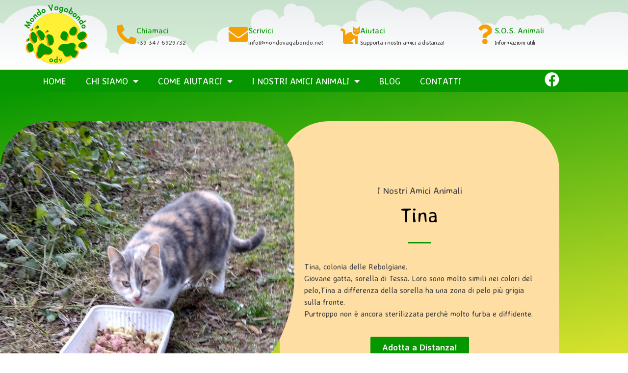

--- FILE ---
content_type: text/html; charset=UTF-8
request_url: https://www.mondovagabondo.net/amici_animali/tina/
body_size: 22213
content:
<!doctype html>
<html lang="it-IT">
<head>
<meta charset="UTF-8">
<meta name="viewport" content="width=device-width, initial-scale=1">
<link rel="profile" href="https://gmpg.org/xfn/11">
<meta name='robots' content='index, follow, max-image-preview:large, max-snippet:-1, max-video-preview:-1' />
<!-- This site is optimized with the Yoast SEO plugin v26.7 - https://yoast.com/wordpress/plugins/seo/ -->
<title>Tina &#8226; Mondo Vagabondo odv</title>
<link rel="canonical" href="https://www.mondovagabondo.net/amici_animali/tina/" />
<meta property="og:locale" content="it_IT" />
<meta property="og:type" content="article" />
<meta property="og:title" content="Tina &#8226; Mondo Vagabondo odv" />
<meta property="og:url" content="https://www.mondovagabondo.net/amici_animali/tina/" />
<meta property="og:site_name" content="Mondo Vagabondo odv" />
<meta property="article:publisher" content="https://www.facebook.com/mondovagabondoodv/" />
<meta property="article:modified_time" content="2021-04-29T12:23:17+00:00" />
<meta property="og:image" content="https://www.mondovagabondo.net/wp-content/uploads/2021/04/IMG_20201115_145744-1.jpg" />
<meta property="og:image:width" content="762" />
<meta property="og:image:height" content="779" />
<meta property="og:image:type" content="image/jpeg" />
<meta name="twitter:card" content="summary_large_image" />
<script type="application/ld+json" class="yoast-schema-graph">{"@context":"https://schema.org","@graph":[{"@type":"WebPage","@id":"https://www.mondovagabondo.net/amici_animali/tina/","url":"https://www.mondovagabondo.net/amici_animali/tina/","name":"Tina &#8226; Mondo Vagabondo odv","isPartOf":{"@id":"https://www.mondovagabondo.net/#website"},"primaryImageOfPage":{"@id":"https://www.mondovagabondo.net/amici_animali/tina/#primaryimage"},"image":{"@id":"https://www.mondovagabondo.net/amici_animali/tina/#primaryimage"},"thumbnailUrl":"https://www.mondovagabondo.net/wp-content/uploads/2021/04/IMG_20201115_145744-1.jpg","datePublished":"2021-04-26T21:36:31+00:00","dateModified":"2021-04-29T12:23:17+00:00","breadcrumb":{"@id":"https://www.mondovagabondo.net/amici_animali/tina/#breadcrumb"},"inLanguage":"it-IT","potentialAction":[{"@type":"ReadAction","target":["https://www.mondovagabondo.net/amici_animali/tina/"]}]},{"@type":"ImageObject","inLanguage":"it-IT","@id":"https://www.mondovagabondo.net/amici_animali/tina/#primaryimage","url":"https://www.mondovagabondo.net/wp-content/uploads/2021/04/IMG_20201115_145744-1.jpg","contentUrl":"https://www.mondovagabondo.net/wp-content/uploads/2021/04/IMG_20201115_145744-1.jpg","width":762,"height":779},{"@type":"BreadcrumbList","@id":"https://www.mondovagabondo.net/amici_animali/tina/#breadcrumb","itemListElement":[{"@type":"ListItem","position":1,"name":"Home","item":"https://www.mondovagabondo.net/"},{"@type":"ListItem","position":2,"name":"Tina"}]},{"@type":"WebSite","@id":"https://www.mondovagabondo.net/#website","url":"https://www.mondovagabondo.net/","name":"Mondo Vagabondo odv","description":"Organizzazione di Volontariato per la Protezione degli Animali","publisher":{"@id":"https://www.mondovagabondo.net/#organization"},"potentialAction":[{"@type":"SearchAction","target":{"@type":"EntryPoint","urlTemplate":"https://www.mondovagabondo.net/?s={search_term_string}"},"query-input":{"@type":"PropertyValueSpecification","valueRequired":true,"valueName":"search_term_string"}}],"inLanguage":"it-IT"},{"@type":"Organization","@id":"https://www.mondovagabondo.net/#organization","name":"Mondo Vagabondo odv","url":"https://www.mondovagabondo.net/","logo":{"@type":"ImageObject","inLanguage":"it-IT","@id":"https://www.mondovagabondo.net/#/schema/logo/image/","url":"https://www.mondovagabondo.net/wp-content/uploads/2020/04/Logo-Mondo-Vagabondo.png","contentUrl":"https://www.mondovagabondo.net/wp-content/uploads/2020/04/Logo-Mondo-Vagabondo.png","width":2000,"height":2000,"caption":"Mondo Vagabondo odv"},"image":{"@id":"https://www.mondovagabondo.net/#/schema/logo/image/"},"sameAs":["https://www.facebook.com/mondovagabondoodv/"]}]}</script>
<!-- / Yoast SEO plugin. -->
<link rel="alternate" type="application/rss+xml" title="Mondo Vagabondo odv &raquo; Feed" href="https://www.mondovagabondo.net/feed/" />
<link rel="alternate" type="application/rss+xml" title="Mondo Vagabondo odv &raquo; Feed dei commenti" href="https://www.mondovagabondo.net/comments/feed/" />
<link rel="alternate" title="oEmbed (JSON)" type="application/json+oembed" href="https://www.mondovagabondo.net/wp-json/oembed/1.0/embed?url=https%3A%2F%2Fwww.mondovagabondo.net%2Famici_animali%2Ftina%2F" />
<link rel="alternate" title="oEmbed (XML)" type="text/xml+oembed" href="https://www.mondovagabondo.net/wp-json/oembed/1.0/embed?url=https%3A%2F%2Fwww.mondovagabondo.net%2Famici_animali%2Ftina%2F&#038;format=xml" />
<style id='wp-img-auto-sizes-contain-inline-css'>
img:is([sizes=auto i],[sizes^="auto," i]){contain-intrinsic-size:3000px 1500px}
/*# sourceURL=wp-img-auto-sizes-contain-inline-css */
</style>
<!-- <link rel='stylesheet' id='wp-block-library-css' href='https://www.mondovagabondo.net/wp-includes/css/dist/block-library/style.min.css?ver=6.9' media='all' /> -->
<link rel="stylesheet" type="text/css" href="//www.mondovagabondo.net/wp-content/cache/wpfc-minified/7nyk2qc0/64dec.css" media="all"/>
<style id='global-styles-inline-css'>
:root{--wp--preset--aspect-ratio--square: 1;--wp--preset--aspect-ratio--4-3: 4/3;--wp--preset--aspect-ratio--3-4: 3/4;--wp--preset--aspect-ratio--3-2: 3/2;--wp--preset--aspect-ratio--2-3: 2/3;--wp--preset--aspect-ratio--16-9: 16/9;--wp--preset--aspect-ratio--9-16: 9/16;--wp--preset--color--black: #000000;--wp--preset--color--cyan-bluish-gray: #abb8c3;--wp--preset--color--white: #ffffff;--wp--preset--color--pale-pink: #f78da7;--wp--preset--color--vivid-red: #cf2e2e;--wp--preset--color--luminous-vivid-orange: #ff6900;--wp--preset--color--luminous-vivid-amber: #fcb900;--wp--preset--color--light-green-cyan: #7bdcb5;--wp--preset--color--vivid-green-cyan: #00d084;--wp--preset--color--pale-cyan-blue: #8ed1fc;--wp--preset--color--vivid-cyan-blue: #0693e3;--wp--preset--color--vivid-purple: #9b51e0;--wp--preset--gradient--vivid-cyan-blue-to-vivid-purple: linear-gradient(135deg,rgb(6,147,227) 0%,rgb(155,81,224) 100%);--wp--preset--gradient--light-green-cyan-to-vivid-green-cyan: linear-gradient(135deg,rgb(122,220,180) 0%,rgb(0,208,130) 100%);--wp--preset--gradient--luminous-vivid-amber-to-luminous-vivid-orange: linear-gradient(135deg,rgb(252,185,0) 0%,rgb(255,105,0) 100%);--wp--preset--gradient--luminous-vivid-orange-to-vivid-red: linear-gradient(135deg,rgb(255,105,0) 0%,rgb(207,46,46) 100%);--wp--preset--gradient--very-light-gray-to-cyan-bluish-gray: linear-gradient(135deg,rgb(238,238,238) 0%,rgb(169,184,195) 100%);--wp--preset--gradient--cool-to-warm-spectrum: linear-gradient(135deg,rgb(74,234,220) 0%,rgb(151,120,209) 20%,rgb(207,42,186) 40%,rgb(238,44,130) 60%,rgb(251,105,98) 80%,rgb(254,248,76) 100%);--wp--preset--gradient--blush-light-purple: linear-gradient(135deg,rgb(255,206,236) 0%,rgb(152,150,240) 100%);--wp--preset--gradient--blush-bordeaux: linear-gradient(135deg,rgb(254,205,165) 0%,rgb(254,45,45) 50%,rgb(107,0,62) 100%);--wp--preset--gradient--luminous-dusk: linear-gradient(135deg,rgb(255,203,112) 0%,rgb(199,81,192) 50%,rgb(65,88,208) 100%);--wp--preset--gradient--pale-ocean: linear-gradient(135deg,rgb(255,245,203) 0%,rgb(182,227,212) 50%,rgb(51,167,181) 100%);--wp--preset--gradient--electric-grass: linear-gradient(135deg,rgb(202,248,128) 0%,rgb(113,206,126) 100%);--wp--preset--gradient--midnight: linear-gradient(135deg,rgb(2,3,129) 0%,rgb(40,116,252) 100%);--wp--preset--font-size--small: 13px;--wp--preset--font-size--medium: 20px;--wp--preset--font-size--large: 36px;--wp--preset--font-size--x-large: 42px;--wp--preset--spacing--20: 0.44rem;--wp--preset--spacing--30: 0.67rem;--wp--preset--spacing--40: 1rem;--wp--preset--spacing--50: 1.5rem;--wp--preset--spacing--60: 2.25rem;--wp--preset--spacing--70: 3.38rem;--wp--preset--spacing--80: 5.06rem;--wp--preset--shadow--natural: 6px 6px 9px rgba(0, 0, 0, 0.2);--wp--preset--shadow--deep: 12px 12px 50px rgba(0, 0, 0, 0.4);--wp--preset--shadow--sharp: 6px 6px 0px rgba(0, 0, 0, 0.2);--wp--preset--shadow--outlined: 6px 6px 0px -3px rgb(255, 255, 255), 6px 6px rgb(0, 0, 0);--wp--preset--shadow--crisp: 6px 6px 0px rgb(0, 0, 0);}:root { --wp--style--global--content-size: 800px;--wp--style--global--wide-size: 1200px; }:where(body) { margin: 0; }.wp-site-blocks > .alignleft { float: left; margin-right: 2em; }.wp-site-blocks > .alignright { float: right; margin-left: 2em; }.wp-site-blocks > .aligncenter { justify-content: center; margin-left: auto; margin-right: auto; }:where(.wp-site-blocks) > * { margin-block-start: 24px; margin-block-end: 0; }:where(.wp-site-blocks) > :first-child { margin-block-start: 0; }:where(.wp-site-blocks) > :last-child { margin-block-end: 0; }:root { --wp--style--block-gap: 24px; }:root :where(.is-layout-flow) > :first-child{margin-block-start: 0;}:root :where(.is-layout-flow) > :last-child{margin-block-end: 0;}:root :where(.is-layout-flow) > *{margin-block-start: 24px;margin-block-end: 0;}:root :where(.is-layout-constrained) > :first-child{margin-block-start: 0;}:root :where(.is-layout-constrained) > :last-child{margin-block-end: 0;}:root :where(.is-layout-constrained) > *{margin-block-start: 24px;margin-block-end: 0;}:root :where(.is-layout-flex){gap: 24px;}:root :where(.is-layout-grid){gap: 24px;}.is-layout-flow > .alignleft{float: left;margin-inline-start: 0;margin-inline-end: 2em;}.is-layout-flow > .alignright{float: right;margin-inline-start: 2em;margin-inline-end: 0;}.is-layout-flow > .aligncenter{margin-left: auto !important;margin-right: auto !important;}.is-layout-constrained > .alignleft{float: left;margin-inline-start: 0;margin-inline-end: 2em;}.is-layout-constrained > .alignright{float: right;margin-inline-start: 2em;margin-inline-end: 0;}.is-layout-constrained > .aligncenter{margin-left: auto !important;margin-right: auto !important;}.is-layout-constrained > :where(:not(.alignleft):not(.alignright):not(.alignfull)){max-width: var(--wp--style--global--content-size);margin-left: auto !important;margin-right: auto !important;}.is-layout-constrained > .alignwide{max-width: var(--wp--style--global--wide-size);}body .is-layout-flex{display: flex;}.is-layout-flex{flex-wrap: wrap;align-items: center;}.is-layout-flex > :is(*, div){margin: 0;}body .is-layout-grid{display: grid;}.is-layout-grid > :is(*, div){margin: 0;}body{padding-top: 0px;padding-right: 0px;padding-bottom: 0px;padding-left: 0px;}a:where(:not(.wp-element-button)){text-decoration: underline;}:root :where(.wp-element-button, .wp-block-button__link){background-color: #32373c;border-width: 0;color: #fff;font-family: inherit;font-size: inherit;font-style: inherit;font-weight: inherit;letter-spacing: inherit;line-height: inherit;padding-top: calc(0.667em + 2px);padding-right: calc(1.333em + 2px);padding-bottom: calc(0.667em + 2px);padding-left: calc(1.333em + 2px);text-decoration: none;text-transform: inherit;}.has-black-color{color: var(--wp--preset--color--black) !important;}.has-cyan-bluish-gray-color{color: var(--wp--preset--color--cyan-bluish-gray) !important;}.has-white-color{color: var(--wp--preset--color--white) !important;}.has-pale-pink-color{color: var(--wp--preset--color--pale-pink) !important;}.has-vivid-red-color{color: var(--wp--preset--color--vivid-red) !important;}.has-luminous-vivid-orange-color{color: var(--wp--preset--color--luminous-vivid-orange) !important;}.has-luminous-vivid-amber-color{color: var(--wp--preset--color--luminous-vivid-amber) !important;}.has-light-green-cyan-color{color: var(--wp--preset--color--light-green-cyan) !important;}.has-vivid-green-cyan-color{color: var(--wp--preset--color--vivid-green-cyan) !important;}.has-pale-cyan-blue-color{color: var(--wp--preset--color--pale-cyan-blue) !important;}.has-vivid-cyan-blue-color{color: var(--wp--preset--color--vivid-cyan-blue) !important;}.has-vivid-purple-color{color: var(--wp--preset--color--vivid-purple) !important;}.has-black-background-color{background-color: var(--wp--preset--color--black) !important;}.has-cyan-bluish-gray-background-color{background-color: var(--wp--preset--color--cyan-bluish-gray) !important;}.has-white-background-color{background-color: var(--wp--preset--color--white) !important;}.has-pale-pink-background-color{background-color: var(--wp--preset--color--pale-pink) !important;}.has-vivid-red-background-color{background-color: var(--wp--preset--color--vivid-red) !important;}.has-luminous-vivid-orange-background-color{background-color: var(--wp--preset--color--luminous-vivid-orange) !important;}.has-luminous-vivid-amber-background-color{background-color: var(--wp--preset--color--luminous-vivid-amber) !important;}.has-light-green-cyan-background-color{background-color: var(--wp--preset--color--light-green-cyan) !important;}.has-vivid-green-cyan-background-color{background-color: var(--wp--preset--color--vivid-green-cyan) !important;}.has-pale-cyan-blue-background-color{background-color: var(--wp--preset--color--pale-cyan-blue) !important;}.has-vivid-cyan-blue-background-color{background-color: var(--wp--preset--color--vivid-cyan-blue) !important;}.has-vivid-purple-background-color{background-color: var(--wp--preset--color--vivid-purple) !important;}.has-black-border-color{border-color: var(--wp--preset--color--black) !important;}.has-cyan-bluish-gray-border-color{border-color: var(--wp--preset--color--cyan-bluish-gray) !important;}.has-white-border-color{border-color: var(--wp--preset--color--white) !important;}.has-pale-pink-border-color{border-color: var(--wp--preset--color--pale-pink) !important;}.has-vivid-red-border-color{border-color: var(--wp--preset--color--vivid-red) !important;}.has-luminous-vivid-orange-border-color{border-color: var(--wp--preset--color--luminous-vivid-orange) !important;}.has-luminous-vivid-amber-border-color{border-color: var(--wp--preset--color--luminous-vivid-amber) !important;}.has-light-green-cyan-border-color{border-color: var(--wp--preset--color--light-green-cyan) !important;}.has-vivid-green-cyan-border-color{border-color: var(--wp--preset--color--vivid-green-cyan) !important;}.has-pale-cyan-blue-border-color{border-color: var(--wp--preset--color--pale-cyan-blue) !important;}.has-vivid-cyan-blue-border-color{border-color: var(--wp--preset--color--vivid-cyan-blue) !important;}.has-vivid-purple-border-color{border-color: var(--wp--preset--color--vivid-purple) !important;}.has-vivid-cyan-blue-to-vivid-purple-gradient-background{background: var(--wp--preset--gradient--vivid-cyan-blue-to-vivid-purple) !important;}.has-light-green-cyan-to-vivid-green-cyan-gradient-background{background: var(--wp--preset--gradient--light-green-cyan-to-vivid-green-cyan) !important;}.has-luminous-vivid-amber-to-luminous-vivid-orange-gradient-background{background: var(--wp--preset--gradient--luminous-vivid-amber-to-luminous-vivid-orange) !important;}.has-luminous-vivid-orange-to-vivid-red-gradient-background{background: var(--wp--preset--gradient--luminous-vivid-orange-to-vivid-red) !important;}.has-very-light-gray-to-cyan-bluish-gray-gradient-background{background: var(--wp--preset--gradient--very-light-gray-to-cyan-bluish-gray) !important;}.has-cool-to-warm-spectrum-gradient-background{background: var(--wp--preset--gradient--cool-to-warm-spectrum) !important;}.has-blush-light-purple-gradient-background{background: var(--wp--preset--gradient--blush-light-purple) !important;}.has-blush-bordeaux-gradient-background{background: var(--wp--preset--gradient--blush-bordeaux) !important;}.has-luminous-dusk-gradient-background{background: var(--wp--preset--gradient--luminous-dusk) !important;}.has-pale-ocean-gradient-background{background: var(--wp--preset--gradient--pale-ocean) !important;}.has-electric-grass-gradient-background{background: var(--wp--preset--gradient--electric-grass) !important;}.has-midnight-gradient-background{background: var(--wp--preset--gradient--midnight) !important;}.has-small-font-size{font-size: var(--wp--preset--font-size--small) !important;}.has-medium-font-size{font-size: var(--wp--preset--font-size--medium) !important;}.has-large-font-size{font-size: var(--wp--preset--font-size--large) !important;}.has-x-large-font-size{font-size: var(--wp--preset--font-size--x-large) !important;}
:root :where(.wp-block-pullquote){font-size: 1.5em;line-height: 1.6;}
/*# sourceURL=global-styles-inline-css */
</style>
<!-- <link rel='stylesheet' id='dce-style-css' href='https://www.mondovagabondo.net/wp-content/plugins/dynamic-content-for-elementor/assets/css/style.min.css?ver=3.3.23' media='all' /> -->
<!-- <link rel='stylesheet' id='dce-hidden-label-css' href='https://www.mondovagabondo.net/wp-content/plugins/dynamic-content-for-elementor/assets/css/hidden-label.min.css?ver=3.3.23' media='all' /> -->
<!-- <link rel='stylesheet' id='dce-tooltip-css' href='https://www.mondovagabondo.net/wp-content/plugins/dynamic-content-for-elementor/assets/css/tooltip.min.css?ver=3.3.23' media='all' /> -->
<!-- <link rel='stylesheet' id='dce-pageScroll-css' href='https://www.mondovagabondo.net/wp-content/plugins/dynamic-content-for-elementor/assets/css/page-scroll.min.css?ver=3.3.23' media='all' /> -->
<!-- <link rel='stylesheet' id='hello-elementor-theme-style-css' href='https://www.mondovagabondo.net/wp-content/themes/hello-elementor/assets/css/theme.css?ver=3.4.5' media='all' /> -->
<!-- <link rel='stylesheet' id='hello-elementor-child-style-css' href='https://www.mondovagabondo.net/wp-content/themes/hello-theme-peakweb/style.css?ver=2.3.0' media='all' /> -->
<!-- <link rel='stylesheet' id='hello-elementor-css' href='https://www.mondovagabondo.net/wp-content/themes/hello-elementor/assets/css/reset.css?ver=3.4.5' media='all' /> -->
<!-- <link rel='stylesheet' id='hello-elementor-header-footer-css' href='https://www.mondovagabondo.net/wp-content/themes/hello-elementor/assets/css/header-footer.css?ver=3.4.5' media='all' /> -->
<!-- <link rel='stylesheet' id='elementor-frontend-css' href='https://www.mondovagabondo.net/wp-content/plugins/elementor/assets/css/frontend.min.css?ver=3.34.0' media='all' /> -->
<!-- <link rel='stylesheet' id='widget-image-css' href='https://www.mondovagabondo.net/wp-content/plugins/elementor/assets/css/widget-image.min.css?ver=3.34.0' media='all' /> -->
<!-- <link rel='stylesheet' id='e-animation-grow-css' href='https://www.mondovagabondo.net/wp-content/plugins/elementor/assets/lib/animations/styles/e-animation-grow.min.css?ver=3.34.0' media='all' /> -->
<!-- <link rel='stylesheet' id='widget-icon-box-css' href='https://www.mondovagabondo.net/wp-content/plugins/elementor/assets/css/widget-icon-box.min.css?ver=3.34.0' media='all' /> -->
<!-- <link rel='stylesheet' id='e-shapes-css' href='https://www.mondovagabondo.net/wp-content/plugins/elementor/assets/css/conditionals/shapes.min.css?ver=3.34.0' media='all' /> -->
<!-- <link rel='stylesheet' id='widget-nav-menu-css' href='https://www.mondovagabondo.net/wp-content/plugins/elementor-pro/assets/css/widget-nav-menu.min.css?ver=3.34.0' media='all' /> -->
<!-- <link rel='stylesheet' id='widget-social-icons-css' href='https://www.mondovagabondo.net/wp-content/plugins/elementor/assets/css/widget-social-icons.min.css?ver=3.34.0' media='all' /> -->
<!-- <link rel='stylesheet' id='e-apple-webkit-css' href='https://www.mondovagabondo.net/wp-content/plugins/elementor/assets/css/conditionals/apple-webkit.min.css?ver=3.34.0' media='all' /> -->
<!-- <link rel='stylesheet' id='e-sticky-css' href='https://www.mondovagabondo.net/wp-content/plugins/elementor-pro/assets/css/modules/sticky.min.css?ver=3.34.0' media='all' /> -->
<!-- <link rel='stylesheet' id='widget-heading-css' href='https://www.mondovagabondo.net/wp-content/plugins/elementor/assets/css/widget-heading.min.css?ver=3.34.0' media='all' /> -->
<!-- <link rel='stylesheet' id='widget-divider-css' href='https://www.mondovagabondo.net/wp-content/plugins/elementor/assets/css/widget-divider.min.css?ver=3.34.0' media='all' /> -->
<!-- <link rel='stylesheet' id='widget-social-css' href='https://www.mondovagabondo.net/wp-content/plugins/elementor-pro/assets/css/widget-social.min.css?ver=3.34.0' media='all' /> -->
<!-- <link rel='stylesheet' id='swiper-css' href='https://www.mondovagabondo.net/wp-content/plugins/elementor/assets/lib/swiper/v8/css/swiper.min.css?ver=8.4.5' media='all' /> -->
<!-- <link rel='stylesheet' id='e-swiper-css' href='https://www.mondovagabondo.net/wp-content/plugins/elementor/assets/css/conditionals/e-swiper.min.css?ver=3.34.0' media='all' /> -->
<!-- <link rel='stylesheet' id='widget-gallery-css' href='https://www.mondovagabondo.net/wp-content/plugins/elementor-pro/assets/css/widget-gallery.min.css?ver=3.34.0' media='all' /> -->
<!-- <link rel='stylesheet' id='elementor-gallery-css' href='https://www.mondovagabondo.net/wp-content/plugins/elementor/assets/lib/e-gallery/css/e-gallery.min.css?ver=1.2.0' media='all' /> -->
<!-- <link rel='stylesheet' id='e-transitions-css' href='https://www.mondovagabondo.net/wp-content/plugins/elementor-pro/assets/css/conditionals/transitions.min.css?ver=3.34.0' media='all' /> -->
<!-- <link rel='stylesheet' id='widget-post-navigation-css' href='https://www.mondovagabondo.net/wp-content/plugins/elementor-pro/assets/css/widget-post-navigation.min.css?ver=3.34.0' media='all' /> -->
<!-- <link rel='stylesheet' id='e-motion-fx-css' href='https://www.mondovagabondo.net/wp-content/plugins/elementor-pro/assets/css/modules/motion-fx.min.css?ver=3.34.0' media='all' /> -->
<!-- <link rel='stylesheet' id='elementor-icons-css' href='https://www.mondovagabondo.net/wp-content/plugins/elementor/assets/lib/eicons/css/elementor-icons.min.css?ver=5.45.0' media='all' /> -->
<link rel="stylesheet" type="text/css" href="//www.mondovagabondo.net/wp-content/cache/wpfc-minified/ffp2ivjo/64urh.css" media="all"/>
<link rel='stylesheet' id='elementor-post-15-css' href='https://www.mondovagabondo.net/wp-content/uploads/elementor/css/post-15.css?ver=1767791651' media='all' />
<!-- <link rel='stylesheet' id='dashicons-css' href='https://www.mondovagabondo.net/wp-includes/css/dashicons.min.css?ver=6.9' media='all' /> -->
<link rel="stylesheet" type="text/css" href="//www.mondovagabondo.net/wp-content/cache/wpfc-minified/2m8kpsmf/64dec.css" media="all"/>
<link rel='stylesheet' id='elementor-post-23-css' href='https://www.mondovagabondo.net/wp-content/uploads/elementor/css/post-23.css?ver=1767791652' media='all' />
<link rel='stylesheet' id='elementor-post-39-css' href='https://www.mondovagabondo.net/wp-content/uploads/elementor/css/post-39.css?ver=1767791652' media='all' />
<link rel='stylesheet' id='elementor-post-102-css' href='https://www.mondovagabondo.net/wp-content/uploads/elementor/css/post-102.css?ver=1767805103' media='all' />
<link rel='stylesheet' id='elementor-gf-averiasanslibre-css' href='https://fonts.googleapis.com/css?family=Averia+Sans+Libre:100,100italic,200,200italic,300,300italic,400,400italic,500,500italic,600,600italic,700,700italic,800,800italic,900,900italic&#038;display=auto' media='all' />
<!-- <link rel='stylesheet' id='elementor-icons-shared-0-css' href='https://www.mondovagabondo.net/wp-content/plugins/elementor/assets/lib/font-awesome/css/fontawesome.min.css?ver=5.15.3' media='all' /> -->
<!-- <link rel='stylesheet' id='elementor-icons-fa-solid-css' href='https://www.mondovagabondo.net/wp-content/plugins/elementor/assets/lib/font-awesome/css/solid.min.css?ver=5.15.3' media='all' /> -->
<!-- <link rel='stylesheet' id='elementor-icons-fa-brands-css' href='https://www.mondovagabondo.net/wp-content/plugins/elementor/assets/lib/font-awesome/css/brands.min.css?ver=5.15.3' media='all' /> -->
<link rel="stylesheet" type="text/css" href="//www.mondovagabondo.net/wp-content/cache/wpfc-minified/qjjgsog1/64deg.css" media="all"/>
<script src='//www.mondovagabondo.net/wp-content/cache/wpfc-minified/8mlk1v98/64dec.js' type="text/javascript"></script>
<!-- <script src="https://www.mondovagabondo.net/wp-includes/js/jquery/jquery.min.js?ver=3.7.1" id="jquery-core-js"></script> -->
<!-- <script src="https://www.mondovagabondo.net/wp-includes/js/jquery/jquery-migrate.min.js?ver=3.4.1" id="jquery-migrate-js"></script> -->
<link rel="https://api.w.org/" href="https://www.mondovagabondo.net/wp-json/" /><link rel="alternate" title="JSON" type="application/json" href="https://www.mondovagabondo.net/wp-json/wp/v2/amici_animali/1596" /><link rel="EditURI" type="application/rsd+xml" title="RSD" href="https://www.mondovagabondo.net/xmlrpc.php?rsd" />
<meta name="generator" content="WordPress 6.9" />
<link rel='shortlink' href='https://www.mondovagabondo.net/?p=1596' />
<!-- Facebook SDK for JavaScript START v13.0 -->
<script>
window.fbAsyncInit = function() {
FB.init({
appId            : '473127540487628',
autoLogAppEvents : true,
xfbml            : true,
version          : 'v13.0'
});
};
</script>
<script async defer crossorigin="anonymous" src="https://connect.facebook.net/it_IT/sdk.js"></script>
<!-- Facebook SDK for JavaScript END -->
<!-- Facebook Pixel START v2.0 -->
<script>
!function(f,b,e,v,n,t,s)
{if(f.fbq)return;n=f.fbq=function(){n.callMethod?
n.callMethod.apply(n,arguments):n.queue.push(arguments)};
if(!f._fbq)f._fbq=n;n.push=n;n.loaded=!0;n.version='2.0';
n.queue=[];t=b.createElement(e);t.async=!0;
t.src=v;s=b.getElementsByTagName(e)[0];
s.parentNode.insertBefore(t,s)}(window, document,'script',
'https://connect.facebook.net/en_US/fbevents.js');
fbq('init', '525965441416161');
fbq('track', 'PageView');
</script>
<noscript>
<img height="1" width="1" style="display:none"src="https://www.facebook.com/tr?id=525965441416161&ev=PageView&noscript=1"/>
</noscript>
<!-- Facebook Pixel END -->
<meta name="generator" content="Elementor 3.34.0; features: additional_custom_breakpoints; settings: css_print_method-external, google_font-enabled, font_display-auto">
<style>
.e-con.e-parent:nth-of-type(n+4):not(.e-lazyloaded):not(.e-no-lazyload),
.e-con.e-parent:nth-of-type(n+4):not(.e-lazyloaded):not(.e-no-lazyload) * {
background-image: none !important;
}
@media screen and (max-height: 1024px) {
.e-con.e-parent:nth-of-type(n+3):not(.e-lazyloaded):not(.e-no-lazyload),
.e-con.e-parent:nth-of-type(n+3):not(.e-lazyloaded):not(.e-no-lazyload) * {
background-image: none !important;
}
}
@media screen and (max-height: 640px) {
.e-con.e-parent:nth-of-type(n+2):not(.e-lazyloaded):not(.e-no-lazyload),
.e-con.e-parent:nth-of-type(n+2):not(.e-lazyloaded):not(.e-no-lazyload) * {
background-image: none !important;
}
}
</style>
<link rel="icon" href="https://www.mondovagabondo.net/wp-content/uploads/2020/04/mondo_vagabondo-logo.svg" sizes="32x32" />
<link rel="icon" href="https://www.mondovagabondo.net/wp-content/uploads/2020/04/mondo_vagabondo-logo.svg" sizes="192x192" />
<link rel="apple-touch-icon" href="https://www.mondovagabondo.net/wp-content/uploads/2020/04/mondo_vagabondo-logo.svg" />
<meta name="msapplication-TileImage" content="https://www.mondovagabondo.net/wp-content/uploads/2020/04/mondo_vagabondo-logo.svg" />
</head>
<body class="wp-singular amici_animali-template-default single single-amici_animali postid-1596 wp-custom-logo wp-embed-responsive wp-theme-hello-elementor wp-child-theme-hello-theme-peakweb hello-elementor-default elementor-default elementor-kit-15 elementor-page-102">
<a class="skip-link screen-reader-text" href="#content">Vai al contenuto</a>
<header data-elementor-type="header" data-elementor-id="23" class="elementor elementor-23 elementor-location-header" data-elementor-post-type="elementor_library">
<section data-dce-background-color="rgba(194,203,210,0.33)" class="elementor-section elementor-top-section elementor-element elementor-element-4e5087e5 elementor-section-content-middle elementor-section-boxed elementor-section-height-default elementor-section-height-default" data-id="4e5087e5" data-element_type="section" data-settings="{&quot;background_background&quot;:&quot;gradient&quot;,&quot;jet_parallax_layout_list&quot;:[{&quot;_id&quot;:&quot;2dd8422&quot;,&quot;jet_parallax_layout_image&quot;:{&quot;url&quot;:&quot;&quot;,&quot;id&quot;:&quot;&quot;,&quot;size&quot;:&quot;&quot;},&quot;jet_parallax_layout_image_tablet&quot;:{&quot;url&quot;:&quot;&quot;,&quot;id&quot;:&quot;&quot;,&quot;size&quot;:&quot;&quot;},&quot;jet_parallax_layout_image_mobile&quot;:{&quot;url&quot;:&quot;&quot;,&quot;id&quot;:&quot;&quot;,&quot;size&quot;:&quot;&quot;},&quot;jet_parallax_layout_speed&quot;:{&quot;unit&quot;:&quot;%&quot;,&quot;size&quot;:50,&quot;sizes&quot;:[]},&quot;jet_parallax_layout_type&quot;:&quot;scroll&quot;,&quot;jet_parallax_layout_direction&quot;:&quot;1&quot;,&quot;jet_parallax_layout_fx_direction&quot;:null,&quot;jet_parallax_layout_z_index&quot;:&quot;&quot;,&quot;jet_parallax_layout_bg_x&quot;:50,&quot;jet_parallax_layout_bg_x_tablet&quot;:&quot;&quot;,&quot;jet_parallax_layout_bg_x_mobile&quot;:&quot;&quot;,&quot;jet_parallax_layout_bg_y&quot;:50,&quot;jet_parallax_layout_bg_y_tablet&quot;:&quot;&quot;,&quot;jet_parallax_layout_bg_y_mobile&quot;:&quot;&quot;,&quot;jet_parallax_layout_bg_size&quot;:&quot;auto&quot;,&quot;jet_parallax_layout_bg_size_tablet&quot;:&quot;&quot;,&quot;jet_parallax_layout_bg_size_mobile&quot;:&quot;&quot;,&quot;jet_parallax_layout_animation_prop&quot;:&quot;transform&quot;,&quot;jet_parallax_layout_on&quot;:[&quot;desktop&quot;,&quot;tablet&quot;]}],&quot;shape_divider_top&quot;:&quot;clouds&quot;}">
<div class="elementor-shape elementor-shape-top" aria-hidden="true" data-negative="false">
<svg xmlns="http://www.w3.org/2000/svg" viewBox="0 0 283.5 27.8" preserveAspectRatio="xMidYMax slice">
<path class="elementor-shape-fill" d="M0 0v6.7c1.9-.8 4.7-1.4 8.5-1 9.5 1.1 11.1 6 11.1 6s2.1-.7 4.3-.2c2.1.5 2.8 2.6 2.8 2.6s.2-.5 1.4-.7c1.2-.2 1.7.2 1.7.2s0-2.1 1.9-2.8c1.9-.7 3.6.7 3.6.7s.7-2.9 3.1-4.1 4.7 0 4.7 0 1.2-.5 2.4 0 1.7 1.4 1.7 1.4h1.4c.7 0 1.2.7 1.2.7s.8-1.8 4-2.2c3.5-.4 5.3 2.4 6.2 4.4.4-.4 1-.7 1.8-.9 2.8-.7 4 .7 4 .7s1.7-5 11.1-6c9.5-1.1 12.3 3.9 12.3 3.9s1.2-4.8 5.7-5.7c4.5-.9 6.8 1.8 6.8 1.8s.6-.6 1.5-.9c.9-.2 1.9-.2 1.9-.2s5.2-6.4 12.6-3.3c7.3 3.1 4.7 9 4.7 9s1.9-.9 4 0 2.8 2.4 2.8 2.4 1.9-1.2 4.5-1.2 4.3 1.2 4.3 1.2.2-1 1.4-1.7 2.1-.7 2.1-.7-.5-3.1 2.1-5.5 5.7-1.4 5.7-1.4 1.5-2.3 4.2-1.1c2.7 1.2 1.7 5.2 1.7 5.2s.3-.1 1.3.5c.5.4.8.8.9 1.1.5-1.4 2.4-5.8 8.4-4 7.1 2.1 3.5 8.9 3.5 8.9s.8-.4 2 0 1.1 1.1 1.1 1.1 1.1-1.1 2.3-1.1 2.1.5 2.1.5 1.9-3.6 6.2-1.2 1.9 6.4 1.9 6.4 2.6-2.4 7.4 0c3.4 1.7 3.9 4.9 3.9 4.9s3.3-6.9 10.4-7.9 11.5 2.6 11.5 2.6.8 0 1.2.2c.4.2.9.9.9.9s4.4-3.1 8.3.2c1.9 1.7 1.5 5 1.5 5s.3-1.1 1.6-1.4c1.3-.3 2.3.2 2.3.2s-.1-1.2.5-1.9 1.9-.9 1.9-.9-4.7-9.3 4.4-13.4c5.6-2.5 9.2.9 9.2.9s5-6.2 15.9-6.2 16.1 8.1 16.1 8.1.7-.2 1.6-.4V0H0z"/>
</svg>
</div>
<div class="elementor-container elementor-column-gap-no">
<div class="elementor-column elementor-col-50 elementor-top-column elementor-element elementor-element-77c850cd" data-id="77c850cd" data-element_type="column">
<div class="elementor-widget-wrap elementor-element-populated">
<div class="elementor-element elementor-element-7b5a3c5 elementor-widget elementor-widget-theme-site-logo elementor-widget-image" data-id="7b5a3c5" data-element_type="widget" data-widget_type="theme-site-logo.default">
<div class="elementor-widget-container">
<a href="https://www.mondovagabondo.net">
<img width="100" height="100" src="https://www.mondovagabondo.net/wp-content/uploads/2020/04/mondo_vagabondo-logo.svg" class="attachment-full size-full wp-image-463" alt="" />				</a>
</div>
</div>
</div>
</div>
<div class="elementor-column elementor-col-50 elementor-top-column elementor-element elementor-element-2ab5888a" data-id="2ab5888a" data-element_type="column">
<div class="elementor-widget-wrap elementor-element-populated">
<section class="elementor-section elementor-inner-section elementor-element elementor-element-2b4e39ae elementor-hidden-phone elementor-section-content-middle elementor-hidden-tablet elementor-section-boxed elementor-section-height-default elementor-section-height-default" data-id="2b4e39ae" data-element_type="section" data-settings="{&quot;jet_parallax_layout_list&quot;:[{&quot;_id&quot;:&quot;c427ce4&quot;,&quot;jet_parallax_layout_image&quot;:{&quot;url&quot;:&quot;&quot;,&quot;id&quot;:&quot;&quot;,&quot;size&quot;:&quot;&quot;},&quot;jet_parallax_layout_image_tablet&quot;:{&quot;url&quot;:&quot;&quot;,&quot;id&quot;:&quot;&quot;,&quot;size&quot;:&quot;&quot;},&quot;jet_parallax_layout_image_mobile&quot;:{&quot;url&quot;:&quot;&quot;,&quot;id&quot;:&quot;&quot;,&quot;size&quot;:&quot;&quot;},&quot;jet_parallax_layout_speed&quot;:{&quot;unit&quot;:&quot;%&quot;,&quot;size&quot;:50,&quot;sizes&quot;:[]},&quot;jet_parallax_layout_type&quot;:&quot;scroll&quot;,&quot;jet_parallax_layout_direction&quot;:&quot;1&quot;,&quot;jet_parallax_layout_fx_direction&quot;:null,&quot;jet_parallax_layout_z_index&quot;:&quot;&quot;,&quot;jet_parallax_layout_bg_x&quot;:50,&quot;jet_parallax_layout_bg_x_tablet&quot;:&quot;&quot;,&quot;jet_parallax_layout_bg_x_mobile&quot;:&quot;&quot;,&quot;jet_parallax_layout_bg_y&quot;:50,&quot;jet_parallax_layout_bg_y_tablet&quot;:&quot;&quot;,&quot;jet_parallax_layout_bg_y_mobile&quot;:&quot;&quot;,&quot;jet_parallax_layout_bg_size&quot;:&quot;auto&quot;,&quot;jet_parallax_layout_bg_size_tablet&quot;:&quot;&quot;,&quot;jet_parallax_layout_bg_size_mobile&quot;:&quot;&quot;,&quot;jet_parallax_layout_animation_prop&quot;:&quot;transform&quot;,&quot;jet_parallax_layout_on&quot;:[&quot;desktop&quot;,&quot;tablet&quot;]}]}">
<div class="elementor-container elementor-column-gap-default">
<div class="elementor-column elementor-col-25 elementor-inner-column elementor-element elementor-element-7091f2a4" data-id="7091f2a4" data-element_type="column">
<div class="elementor-widget-wrap elementor-element-populated">
<div data-dce-title-color="#069700" class="elementor-element elementor-element-4d8f623e elementor-position-inline-start elementor-view-default elementor-mobile-position-block-start elementor-widget elementor-widget-icon-box" data-id="4d8f623e" data-element_type="widget" data-widget_type="icon-box.default">
<div class="elementor-widget-container">
<div class="elementor-icon-box-wrapper">
<div class="elementor-icon-box-icon">
<a href="tel:+393476929732" class="elementor-icon elementor-animation-grow" tabindex="-1" aria-label="Chiamaci">
<i aria-hidden="true" class="fas fa-phone-alt"></i>				</a>
</div>
<div class="elementor-icon-box-content">
<h3 class="elementor-icon-box-title">
<a href="tel:+393476929732" >
Chiamaci						</a>
</h3>
<p class="elementor-icon-box-description">
+39 347 6929732					</p>
</div>
</div>
</div>
</div>
</div>
</div>
<div class="elementor-column elementor-col-25 elementor-inner-column elementor-element elementor-element-74db2dd2" data-id="74db2dd2" data-element_type="column">
<div class="elementor-widget-wrap elementor-element-populated">
<div data-dce-title-color="#069700" class="elementor-element elementor-element-3e2d4ed9 elementor-position-inline-start elementor-view-default elementor-mobile-position-block-start elementor-widget elementor-widget-icon-box" data-id="3e2d4ed9" data-element_type="widget" data-widget_type="icon-box.default">
<div class="elementor-widget-container">
<div class="elementor-icon-box-wrapper">
<div class="elementor-icon-box-icon">
<a href="/chi-siamo/#contatti" class="elementor-icon elementor-animation-grow" tabindex="-1" aria-label="Scrivici">
<i aria-hidden="true" class="fas fa-envelope"></i>				</a>
</div>
<div class="elementor-icon-box-content">
<h3 class="elementor-icon-box-title">
<a href="/chi-siamo/#contatti" >
Scrivici						</a>
</h3>
<p class="elementor-icon-box-description">
<a href="mailto:info@mondovagabondo.net" style="color:#444444">info@mondovagabondo.net</a>					</p>
</div>
</div>
</div>
</div>
</div>
</div>
<div class="elementor-column elementor-col-25 elementor-inner-column elementor-element elementor-element-2365a8e2" data-id="2365a8e2" data-element_type="column">
<div class="elementor-widget-wrap elementor-element-populated">
<div data-dce-title-color="#069700" class="elementor-element elementor-element-23c4eadd elementor-position-inline-start elementor-view-default elementor-mobile-position-block-start elementor-widget elementor-widget-icon-box" data-id="23c4eadd" data-element_type="widget" data-widget_type="icon-box.default">
<div class="elementor-widget-container">
<div class="elementor-icon-box-wrapper">
<div class="elementor-icon-box-icon">
<a href="/come-aiutarci/" class="elementor-icon elementor-animation-grow" tabindex="-1" aria-label="Aiutaci">
<i aria-hidden="true" class="fas fa-cat"></i>				</a>
</div>
<div class="elementor-icon-box-content">
<h3 class="elementor-icon-box-title">
<a href="/come-aiutarci/" >
Aiutaci						</a>
</h3>
<p class="elementor-icon-box-description">
Supporta i nostri amici a distanza!					</p>
</div>
</div>
</div>
</div>
</div>
</div>
<div class="elementor-column elementor-col-25 elementor-inner-column elementor-element elementor-element-8f2a27b" data-id="8f2a27b" data-element_type="column">
<div class="elementor-widget-wrap elementor-element-populated">
<div data-dce-title-color="#069700" class="elementor-element elementor-element-120f3c3 elementor-position-inline-start elementor-view-default elementor-mobile-position-block-start elementor-widget elementor-widget-icon-box" data-id="120f3c3" data-element_type="widget" data-widget_type="icon-box.default">
<div class="elementor-widget-container">
<div class="elementor-icon-box-wrapper">
<div class="elementor-icon-box-icon">
<a href="/s-o-s-animali/" class="elementor-icon elementor-animation-grow" tabindex="-1" aria-label="S.O.S. Animali">
<i aria-hidden="true" class="fas fa-question"></i>				</a>
</div>
<div class="elementor-icon-box-content">
<h3 class="elementor-icon-box-title">
<a href="/s-o-s-animali/" >
S.O.S. Animali						</a>
</h3>
<p class="elementor-icon-box-description">
Informazioni utili					</p>
</div>
</div>
</div>
</div>
</div>
</div>
</div>
</section>
<section class="elementor-section elementor-inner-section elementor-element elementor-element-c3d5849 elementor-section-content-top elementor-hidden-desktop elementor-section-boxed elementor-section-height-default elementor-section-height-default" data-id="c3d5849" data-element_type="section" data-settings="{&quot;jet_parallax_layout_list&quot;:[{&quot;_id&quot;:&quot;c427ce4&quot;,&quot;jet_parallax_layout_image&quot;:{&quot;url&quot;:&quot;&quot;,&quot;id&quot;:&quot;&quot;,&quot;size&quot;:&quot;&quot;},&quot;jet_parallax_layout_image_tablet&quot;:{&quot;url&quot;:&quot;&quot;,&quot;id&quot;:&quot;&quot;,&quot;size&quot;:&quot;&quot;},&quot;jet_parallax_layout_image_mobile&quot;:{&quot;url&quot;:&quot;&quot;,&quot;id&quot;:&quot;&quot;,&quot;size&quot;:&quot;&quot;},&quot;jet_parallax_layout_speed&quot;:{&quot;unit&quot;:&quot;%&quot;,&quot;size&quot;:50,&quot;sizes&quot;:[]},&quot;jet_parallax_layout_type&quot;:&quot;scroll&quot;,&quot;jet_parallax_layout_direction&quot;:&quot;1&quot;,&quot;jet_parallax_layout_fx_direction&quot;:null,&quot;jet_parallax_layout_z_index&quot;:&quot;&quot;,&quot;jet_parallax_layout_bg_x&quot;:50,&quot;jet_parallax_layout_bg_x_tablet&quot;:&quot;&quot;,&quot;jet_parallax_layout_bg_x_mobile&quot;:&quot;&quot;,&quot;jet_parallax_layout_bg_y&quot;:50,&quot;jet_parallax_layout_bg_y_tablet&quot;:&quot;&quot;,&quot;jet_parallax_layout_bg_y_mobile&quot;:&quot;&quot;,&quot;jet_parallax_layout_bg_size&quot;:&quot;auto&quot;,&quot;jet_parallax_layout_bg_size_tablet&quot;:&quot;&quot;,&quot;jet_parallax_layout_bg_size_mobile&quot;:&quot;&quot;,&quot;jet_parallax_layout_animation_prop&quot;:&quot;transform&quot;,&quot;jet_parallax_layout_on&quot;:[&quot;desktop&quot;,&quot;tablet&quot;]}]}">
<div class="elementor-container elementor-column-gap-narrow">
<div class="elementor-column elementor-col-25 elementor-inner-column elementor-element elementor-element-f5f6c7b" data-id="f5f6c7b" data-element_type="column">
<div class="elementor-widget-wrap elementor-element-populated">
<div data-dce-title-color="#069700" class="elementor-element elementor-element-573aa4c elementor-position-inline-start elementor-view-default elementor-mobile-position-block-start elementor-widget elementor-widget-icon-box" data-id="573aa4c" data-element_type="widget" data-widget_type="icon-box.default">
<div class="elementor-widget-container">
<div class="elementor-icon-box-wrapper">
<div class="elementor-icon-box-icon">
<a href="tel:+393476929732" class="elementor-icon elementor-animation-grow" tabindex="-1" aria-label="Chiamaci">
<i aria-hidden="true" class="fas fa-phone-alt"></i>				</a>
</div>
<div class="elementor-icon-box-content">
<h3 class="elementor-icon-box-title">
<a href="tel:+393476929732" >
Chiamaci						</a>
</h3>
</div>
</div>
</div>
</div>
</div>
</div>
<div class="elementor-column elementor-col-25 elementor-inner-column elementor-element elementor-element-62d37f8" data-id="62d37f8" data-element_type="column">
<div class="elementor-widget-wrap elementor-element-populated">
<div data-dce-title-color="#069700" class="elementor-element elementor-element-7625f48 elementor-position-inline-start elementor-view-default elementor-mobile-position-block-start elementor-widget elementor-widget-icon-box" data-id="7625f48" data-element_type="widget" data-widget_type="icon-box.default">
<div class="elementor-widget-container">
<div class="elementor-icon-box-wrapper">
<div class="elementor-icon-box-icon">
<a href="mailto:info@mondovagabondo.net" class="elementor-icon elementor-animation-grow" tabindex="-1" aria-label="Scrivici">
<i aria-hidden="true" class="fas fa-envelope"></i>				</a>
</div>
<div class="elementor-icon-box-content">
<h3 class="elementor-icon-box-title">
<a href="mailto:info@mondovagabondo.net" >
Scrivici						</a>
</h3>
</div>
</div>
</div>
</div>
</div>
</div>
<div class="elementor-column elementor-col-25 elementor-inner-column elementor-element elementor-element-914f5f0" data-id="914f5f0" data-element_type="column">
<div class="elementor-widget-wrap elementor-element-populated">
<div data-dce-title-color="#069700" class="elementor-element elementor-element-0258dfc elementor-position-inline-start elementor-view-default elementor-mobile-position-block-start elementor-widget elementor-widget-icon-box" data-id="0258dfc" data-element_type="widget" data-widget_type="icon-box.default">
<div class="elementor-widget-container">
<div class="elementor-icon-box-wrapper">
<div class="elementor-icon-box-icon">
<a href="/come-aiutarci/" class="elementor-icon elementor-animation-grow" tabindex="-1" aria-label="Aiutaci">
<i aria-hidden="true" class="fas fa-cat"></i>				</a>
</div>
<div class="elementor-icon-box-content">
<h3 class="elementor-icon-box-title">
<a href="/come-aiutarci/" >
Aiutaci						</a>
</h3>
</div>
</div>
</div>
</div>
</div>
</div>
<div class="elementor-column elementor-col-25 elementor-inner-column elementor-element elementor-element-7810c98" data-id="7810c98" data-element_type="column">
<div class="elementor-widget-wrap elementor-element-populated">
<div data-dce-title-color="#069700" class="elementor-element elementor-element-04a943e elementor-position-inline-start elementor-view-default elementor-mobile-position-block-start elementor-widget elementor-widget-icon-box" data-id="04a943e" data-element_type="widget" data-widget_type="icon-box.default">
<div class="elementor-widget-container">
<div class="elementor-icon-box-wrapper">
<div class="elementor-icon-box-icon">
<a href="/s-o-s-animali/" class="elementor-icon elementor-animation-grow" tabindex="-1" aria-label="S.O.S. Animali">
<i aria-hidden="true" class="fas fa-question"></i>				</a>
</div>
<div class="elementor-icon-box-content">
<h3 class="elementor-icon-box-title">
<a href="/s-o-s-animali/" >
S.O.S. Animali						</a>
</h3>
</div>
</div>
</div>
</div>
</div>
</div>
</div>
</section>
</div>
</div>
</div>
</section>
<nav data-dce-background-color="#069700" class="elementor-section elementor-top-section elementor-element elementor-element-2b88242d elementor-section-content-middle elementor-reverse-mobile elementor-reverse-tablet elementor-section-boxed elementor-section-height-default elementor-section-height-default" data-id="2b88242d" data-element_type="section" data-settings="{&quot;background_background&quot;:&quot;classic&quot;,&quot;jet_parallax_layout_list&quot;:[{&quot;_id&quot;:&quot;2b8a3fc&quot;,&quot;jet_parallax_layout_image&quot;:{&quot;url&quot;:&quot;&quot;,&quot;id&quot;:&quot;&quot;,&quot;size&quot;:&quot;&quot;},&quot;jet_parallax_layout_image_tablet&quot;:{&quot;url&quot;:&quot;&quot;,&quot;id&quot;:&quot;&quot;,&quot;size&quot;:&quot;&quot;},&quot;jet_parallax_layout_image_mobile&quot;:{&quot;url&quot;:&quot;&quot;,&quot;id&quot;:&quot;&quot;,&quot;size&quot;:&quot;&quot;},&quot;jet_parallax_layout_speed&quot;:{&quot;unit&quot;:&quot;%&quot;,&quot;size&quot;:50,&quot;sizes&quot;:[]},&quot;jet_parallax_layout_type&quot;:&quot;scroll&quot;,&quot;jet_parallax_layout_direction&quot;:&quot;1&quot;,&quot;jet_parallax_layout_fx_direction&quot;:null,&quot;jet_parallax_layout_z_index&quot;:&quot;&quot;,&quot;jet_parallax_layout_bg_x&quot;:50,&quot;jet_parallax_layout_bg_x_tablet&quot;:&quot;&quot;,&quot;jet_parallax_layout_bg_x_mobile&quot;:&quot;&quot;,&quot;jet_parallax_layout_bg_y&quot;:50,&quot;jet_parallax_layout_bg_y_tablet&quot;:&quot;&quot;,&quot;jet_parallax_layout_bg_y_mobile&quot;:&quot;&quot;,&quot;jet_parallax_layout_bg_size&quot;:&quot;auto&quot;,&quot;jet_parallax_layout_bg_size_tablet&quot;:&quot;&quot;,&quot;jet_parallax_layout_bg_size_mobile&quot;:&quot;&quot;,&quot;jet_parallax_layout_animation_prop&quot;:&quot;transform&quot;,&quot;jet_parallax_layout_on&quot;:[&quot;desktop&quot;,&quot;tablet&quot;]}],&quot;sticky&quot;:&quot;top&quot;,&quot;sticky_on&quot;:[&quot;desktop&quot;,&quot;tablet&quot;,&quot;mobile&quot;],&quot;sticky_offset&quot;:0,&quot;sticky_effects_offset&quot;:0,&quot;sticky_anchor_link_offset&quot;:0}">
<div class="elementor-container elementor-column-gap-no">
<div class="elementor-column elementor-col-50 elementor-top-column elementor-element elementor-element-2135e917" data-id="2135e917" data-element_type="column">
<div class="elementor-widget-wrap elementor-element-populated">
<div class="elementor-element elementor-element-7f1f4d69 elementor-nav-menu--stretch elementor-nav-menu__align-center elementor-nav-menu--dropdown-tablet elementor-nav-menu__text-align-aside elementor-nav-menu--toggle elementor-nav-menu--burger elementor-widget elementor-widget-nav-menu" data-id="7f1f4d69" data-element_type="widget" data-settings="{&quot;full_width&quot;:&quot;stretch&quot;,&quot;layout&quot;:&quot;horizontal&quot;,&quot;submenu_icon&quot;:{&quot;value&quot;:&quot;&lt;i class=\&quot;fas fa-caret-down\&quot; aria-hidden=\&quot;true\&quot;&gt;&lt;\/i&gt;&quot;,&quot;library&quot;:&quot;fa-solid&quot;},&quot;toggle&quot;:&quot;burger&quot;}" data-widget_type="nav-menu.default">
<div class="elementor-widget-container">
<nav aria-label="Menu" class="elementor-nav-menu--main elementor-nav-menu__container elementor-nav-menu--layout-horizontal e--pointer-background e--animation-fade">
<ul id="menu-1-7f1f4d69" class="elementor-nav-menu"><li class="menu-item menu-item-type-post_type menu-item-object-page menu-item-home menu-item-34"><a href="https://www.mondovagabondo.net/" class="elementor-item">Home</a></li>
<li class="menu-item menu-item-type-post_type menu-item-object-page menu-item-has-children menu-item-47"><a href="https://www.mondovagabondo.net/chi-siamo/" class="elementor-item">Chi Siamo</a>
<ul class="sub-menu elementor-nav-menu--dropdown">
<li class="menu-item menu-item-type-post_type menu-item-object-page menu-item-152"><a href="https://www.mondovagabondo.net/chi-siamo/" class="elementor-sub-item">Chi Siamo</a></li>
<li class="menu-item menu-item-type-custom menu-item-object-custom menu-item-391"><a href="/chi-siamo/#cosa-facciamo" class="elementor-sub-item elementor-item-anchor">Cosa Facciamo</a></li>
<li class="menu-item menu-item-type-post_type menu-item-object-page menu-item-79"><a href="https://www.mondovagabondo.net/chi-siamo/lo-statuto/" class="elementor-sub-item">Lo Statuto</a></li>
<li class="menu-item menu-item-type-custom menu-item-object-custom menu-item-1740"><a href="/chi-siamo/#rendiconti" class="elementor-sub-item elementor-item-anchor">Rendiconti</a></li>
</ul>
</li>
<li class="menu-item menu-item-type-post_type menu-item-object-page menu-item-has-children menu-item-53"><a href="https://www.mondovagabondo.net/come-aiutarci/" class="elementor-item">Come Aiutarci</a>
<ul class="sub-menu elementor-nav-menu--dropdown">
<li class="menu-item menu-item-type-post_type menu-item-object-page menu-item-151"><a href="https://www.mondovagabondo.net/come-aiutarci/" class="elementor-sub-item">Come Aiutarci</a></li>
<li class="menu-item menu-item-type-post_type menu-item-object-page menu-item-44"><a href="https://www.mondovagabondo.net/come-aiutarci/donazioni/" class="elementor-sub-item">Donazioni</a></li>
<li class="menu-item menu-item-type-post_type menu-item-object-page menu-item-153"><a href="https://www.mondovagabondo.net/come-aiutarci/adotta-a-distanza/" class="elementor-sub-item">Adotta a Distanza</a></li>
<li class="menu-item menu-item-type-post_type menu-item-object-page menu-item-155"><a href="https://www.mondovagabondo.net/come-aiutarci/acquistaci-del-cibo/" class="elementor-sub-item">Acquistaci del cibo</a></li>
<li class="menu-item menu-item-type-post_type menu-item-object-page menu-item-205"><a href="https://www.mondovagabondo.net/come-aiutarci/diventa-socio/" class="elementor-sub-item">Diventa Socio Simpatizzante!</a></li>
</ul>
</li>
<li class="menu-item menu-item-type-post_type menu-item-object-page menu-item-has-children menu-item-77"><a href="https://www.mondovagabondo.net/i-nostri-amici-animali/" class="elementor-item">I Nostri Amici Animali</a>
<ul class="sub-menu elementor-nav-menu--dropdown">
<li class="menu-item menu-item-type-post_type menu-item-object-page menu-item-150"><a href="https://www.mondovagabondo.net/i-nostri-amici-animali/" class="elementor-sub-item">I Nostri Amici Animali</a></li>
<li class="menu-item menu-item-type-post_type menu-item-object-page menu-item-56"><a href="https://www.mondovagabondo.net/i-nostri-amici-animali/cercano-casa/" class="elementor-sub-item">Cercano Casa</a></li>
<li class="menu-item menu-item-type-post_type menu-item-object-page menu-item-61"><a href="https://www.mondovagabondo.net/come-aiutarci/adotta-a-distanza/" class="elementor-sub-item">Adotta a Distanza</a></li>
<li class="menu-item menu-item-type-post_type menu-item-object-page menu-item-773"><a href="https://www.mondovagabondo.net/s-o-s-animali/" class="elementor-sub-item">S.O.S. Animali</a></li>
</ul>
</li>
<li class="menu-item menu-item-type-post_type menu-item-object-page menu-item-84"><a href="https://www.mondovagabondo.net/news/" class="elementor-item">Blog</a></li>
<li class="menu-item menu-item-type-custom menu-item-object-custom menu-item-390"><a href="/chi-siamo/#contatti" class="elementor-item elementor-item-anchor">Contatti</a></li>
</ul>			</nav>
<div class="elementor-menu-toggle" role="button" tabindex="0" aria-label="Menu di commutazione" aria-expanded="false">
<i aria-hidden="true" role="presentation" class="elementor-menu-toggle__icon--open eicon-menu-bar"></i><i aria-hidden="true" role="presentation" class="elementor-menu-toggle__icon--close eicon-close"></i>		</div>
<nav class="elementor-nav-menu--dropdown elementor-nav-menu__container" aria-hidden="true">
<ul id="menu-2-7f1f4d69" class="elementor-nav-menu"><li class="menu-item menu-item-type-post_type menu-item-object-page menu-item-home menu-item-34"><a href="https://www.mondovagabondo.net/" class="elementor-item" tabindex="-1">Home</a></li>
<li class="menu-item menu-item-type-post_type menu-item-object-page menu-item-has-children menu-item-47"><a href="https://www.mondovagabondo.net/chi-siamo/" class="elementor-item" tabindex="-1">Chi Siamo</a>
<ul class="sub-menu elementor-nav-menu--dropdown">
<li class="menu-item menu-item-type-post_type menu-item-object-page menu-item-152"><a href="https://www.mondovagabondo.net/chi-siamo/" class="elementor-sub-item" tabindex="-1">Chi Siamo</a></li>
<li class="menu-item menu-item-type-custom menu-item-object-custom menu-item-391"><a href="/chi-siamo/#cosa-facciamo" class="elementor-sub-item elementor-item-anchor" tabindex="-1">Cosa Facciamo</a></li>
<li class="menu-item menu-item-type-post_type menu-item-object-page menu-item-79"><a href="https://www.mondovagabondo.net/chi-siamo/lo-statuto/" class="elementor-sub-item" tabindex="-1">Lo Statuto</a></li>
<li class="menu-item menu-item-type-custom menu-item-object-custom menu-item-1740"><a href="/chi-siamo/#rendiconti" class="elementor-sub-item elementor-item-anchor" tabindex="-1">Rendiconti</a></li>
</ul>
</li>
<li class="menu-item menu-item-type-post_type menu-item-object-page menu-item-has-children menu-item-53"><a href="https://www.mondovagabondo.net/come-aiutarci/" class="elementor-item" tabindex="-1">Come Aiutarci</a>
<ul class="sub-menu elementor-nav-menu--dropdown">
<li class="menu-item menu-item-type-post_type menu-item-object-page menu-item-151"><a href="https://www.mondovagabondo.net/come-aiutarci/" class="elementor-sub-item" tabindex="-1">Come Aiutarci</a></li>
<li class="menu-item menu-item-type-post_type menu-item-object-page menu-item-44"><a href="https://www.mondovagabondo.net/come-aiutarci/donazioni/" class="elementor-sub-item" tabindex="-1">Donazioni</a></li>
<li class="menu-item menu-item-type-post_type menu-item-object-page menu-item-153"><a href="https://www.mondovagabondo.net/come-aiutarci/adotta-a-distanza/" class="elementor-sub-item" tabindex="-1">Adotta a Distanza</a></li>
<li class="menu-item menu-item-type-post_type menu-item-object-page menu-item-155"><a href="https://www.mondovagabondo.net/come-aiutarci/acquistaci-del-cibo/" class="elementor-sub-item" tabindex="-1">Acquistaci del cibo</a></li>
<li class="menu-item menu-item-type-post_type menu-item-object-page menu-item-205"><a href="https://www.mondovagabondo.net/come-aiutarci/diventa-socio/" class="elementor-sub-item" tabindex="-1">Diventa Socio Simpatizzante!</a></li>
</ul>
</li>
<li class="menu-item menu-item-type-post_type menu-item-object-page menu-item-has-children menu-item-77"><a href="https://www.mondovagabondo.net/i-nostri-amici-animali/" class="elementor-item" tabindex="-1">I Nostri Amici Animali</a>
<ul class="sub-menu elementor-nav-menu--dropdown">
<li class="menu-item menu-item-type-post_type menu-item-object-page menu-item-150"><a href="https://www.mondovagabondo.net/i-nostri-amici-animali/" class="elementor-sub-item" tabindex="-1">I Nostri Amici Animali</a></li>
<li class="menu-item menu-item-type-post_type menu-item-object-page menu-item-56"><a href="https://www.mondovagabondo.net/i-nostri-amici-animali/cercano-casa/" class="elementor-sub-item" tabindex="-1">Cercano Casa</a></li>
<li class="menu-item menu-item-type-post_type menu-item-object-page menu-item-61"><a href="https://www.mondovagabondo.net/come-aiutarci/adotta-a-distanza/" class="elementor-sub-item" tabindex="-1">Adotta a Distanza</a></li>
<li class="menu-item menu-item-type-post_type menu-item-object-page menu-item-773"><a href="https://www.mondovagabondo.net/s-o-s-animali/" class="elementor-sub-item" tabindex="-1">S.O.S. Animali</a></li>
</ul>
</li>
<li class="menu-item menu-item-type-post_type menu-item-object-page menu-item-84"><a href="https://www.mondovagabondo.net/news/" class="elementor-item" tabindex="-1">Blog</a></li>
<li class="menu-item menu-item-type-custom menu-item-object-custom menu-item-390"><a href="/chi-siamo/#contatti" class="elementor-item elementor-item-anchor" tabindex="-1">Contatti</a></li>
</ul>			</nav>
</div>
</div>
</div>
</div>
<div class="elementor-column elementor-col-50 elementor-top-column elementor-element elementor-element-301e7a54" data-id="301e7a54" data-element_type="column">
<div class="elementor-widget-wrap elementor-element-populated">
<div class="elementor-element elementor-element-183900ac e-grid-align-right e-grid-align-mobile-left e-grid-align-tablet-left elementor-widget__width-auto elementor-hidden-desktop elementor-shape-rounded elementor-grid-0 elementor-widget elementor-widget-social-icons" data-id="183900ac" data-element_type="widget" data-widget_type="social-icons.default">
<div class="elementor-widget-container">
<div class="elementor-social-icons-wrapper elementor-grid">
<span class="elementor-grid-item">
<a class="elementor-icon elementor-social-icon elementor-social-icon- elementor-animation-grow elementor-repeater-item-3f33743" href="https://www.mondovagabondo.net" target="_blank">
<span class="elementor-screen-only"></span>
<svg xmlns="http://www.w3.org/2000/svg" xmlns:xlink="http://www.w3.org/1999/xlink" xmlns:serif="http://www.serif.com/" width="100%" height="100%" viewBox="0 0 2000 2000" xml:space="preserve" style="fill-rule:evenodd;clip-rule:evenodd;stroke-linecap:round;stroke-linejoin:round;stroke-miterlimit:1.5;">    <g id="Logo" transform="matrix(3.44195,0,0,3.44195,-169.238,-202.807)">        <g id="cerchio" transform="matrix(1.00774,0,0,1.00774,2.52237,16.1697)">            <circle cx="333.893" cy="366.111" r="215.61" style="fill:rgb(255,240,53);stroke:rgb(247,160,0);stroke-width:1.2px;"></circle>        </g>        <g id="zampa-dx" serif:id="zampa dx">            <g id="Livello1" transform="matrix(1,0,0,1,9.34292,8.04705)">                <path d="M377.547,367.59C377.753,361.559 380.55,348.352 382.817,342.764C384.864,337.718 394.129,327.992 397.764,325.492C402.253,322.404 409.753,322.786 414.58,323.838C430.036,327.207 439.986,338.307 438.99,354.233C438.159,367.532 434.887,381.684 428.634,393.791C427.589,395.816 424.22,399.568 421.942,400.321C412.151,403.56 402.442,399.475 394.512,394.877C384.904,389.307 377.131,379.772 377.547,367.59Z" style="fill:rgb(247,160,0);"></path>                <path d="M457.421,310.917C460.482,304.222 463.865,301.157 466.104,298.75C475.87,288.254 494.578,276.051 507.444,289.739C511.165,293.698 512.237,293.733 513.579,298.966C516.653,310.952 517.802,328.188 508.936,341.143C499.379,355.105 485.732,357.578 474.13,357.95C467.565,358.16 457.342,349.669 454.19,343.076C452.48,339.498 452.82,332.327 452.951,328.906C453.361,318.186 453.941,318.528 457.421,310.917Z" style="fill:rgb(247,160,0);"></path>                <path d="M540.71,335.244C550.159,329.025 556.882,325.509 568.069,325.462C570.199,325.453 579.368,325.602 583.371,329.095C593.611,338.03 599.353,346.452 595.223,360.214C593.716,365.237 585.017,375.296 581.448,378.651C573.522,386.102 567.773,391.338 555.354,396.722C551.009,398.605 547.206,399.212 540.18,396.474C524.199,390.244 518.679,378.816 520.481,361.275C521.632,350.066 534.312,339.455 540.71,335.244Z" style="fill:rgb(247,160,0);"></path>                <path d="M533.649,432.711C535.754,430.219 541.575,424.503 543.393,422.843C554.414,412.782 567.903,411.14 582.436,416.224C589.537,418.708 598.371,427.717 598.732,434.986C599.222,444.862 593.195,453.677 585.747,459.029C581.181,462.31 575.96,464.537 570.757,467.189C568.864,468.155 563.951,469.275 559.414,469.49C554.912,469.704 550.868,468.866 549.038,468.005C544.226,465.738 537.805,461.463 533.948,457.202C530.507,453.401 528.738,448.933 528.842,443.261C528.93,438.496 530.177,436.821 533.649,432.711Z" style="fill:rgb(247,160,0);"></path>                <path d="M371.939,445.703C376.612,440.654 382.258,436.087 389.642,433.992C397.568,431.742 404.835,433.068 413.885,432.686C423.131,432.296 433.435,430.873 441.235,429.665C451.045,428.147 456.309,424.18 462.349,422.557C467.291,421.229 468.218,420.41 477.473,419.928C486.043,419.481 491.365,424.091 497.864,429.266C499.798,430.806 504.867,436.381 505.128,440.963C505.43,446.259 502.41,452.385 499.675,461.042C497.765,467.087 493.892,473.26 496.688,479.7C500.752,489.058 515.737,483.911 520.99,489.906C523.024,492.226 523.741,495.189 523.362,498.252C522.416,505.896 517.332,515.346 513.349,521.508C507.016,531.305 496.085,550.074 481.168,544.749C477.508,543.442 477.984,539.269 476.303,535.627C473.467,529.486 467.767,527.288 461.261,527.751C450.071,528.548 447.697,532.304 436.791,535.588C433.55,536.564 428.988,537.635 421.895,536.544C414.252,535.368 402.751,514.248 399.366,503.318C398.314,499.922 396.531,496.637 394.03,494.11C390.58,490.627 388.746,487.928 384.092,486.388C380.919,485.338 373.013,484.324 367.384,482C362.128,479.829 359.284,474.693 359.096,470.648C358.943,467.333 361.122,462.61 362.259,460.323C364.315,456.188 367.76,450.219 371.939,445.703Z" style="fill:rgb(247,160,0);"></path>            </g>            <g id="Livello11" serif:id="Livello1">                <path d="M377.547,367.59C377.753,361.559 380.55,348.352 382.817,342.764C384.864,337.718 394.129,327.992 397.764,325.492C402.253,322.404 409.753,322.786 414.58,323.838C430.036,327.207 439.986,338.307 438.99,354.233C438.159,367.532 434.887,381.684 428.634,393.791C427.589,395.816 424.22,399.568 421.942,400.321C412.151,403.56 402.442,399.475 394.512,394.877C384.904,389.307 377.131,379.772 377.547,367.59Z" style="fill:rgb(4,151,0);"></path>                <path d="M457.421,310.917C460.482,304.222 463.865,301.157 466.104,298.75C475.87,288.254 494.578,276.051 507.444,289.739C511.165,293.698 512.237,293.733 513.579,298.966C516.653,310.952 517.802,328.188 508.936,341.143C499.379,355.105 485.732,357.578 474.13,357.95C467.565,358.16 457.342,349.669 454.19,343.076C452.48,339.498 452.82,332.327 452.951,328.906C453.361,318.186 453.941,318.528 457.421,310.917Z" style="fill:rgb(4,151,0);"></path>                <path d="M540.71,335.244C550.159,329.025 556.882,325.509 568.069,325.462C570.199,325.453 579.368,325.602 583.371,329.095C593.611,338.03 599.353,346.452 595.223,360.214C593.716,365.237 585.017,375.296 581.448,378.651C573.522,386.102 567.773,391.338 555.354,396.722C551.009,398.605 547.206,399.212 540.18,396.474C524.199,390.244 518.679,378.816 520.481,361.275C521.632,350.066 534.312,339.455 540.71,335.244Z" style="fill:rgb(4,151,0);"></path>                <path d="M533.649,432.711C535.754,430.219 541.575,424.503 543.393,422.843C554.414,412.782 567.903,411.14 582.436,416.224C589.537,418.708 598.371,427.717 598.732,434.986C599.222,444.862 593.195,453.677 585.747,459.029C581.181,462.31 575.96,464.537 570.757,467.189C568.864,468.155 563.951,469.275 559.414,469.49C554.912,469.704 550.868,468.866 549.038,468.005C544.226,465.738 537.805,461.463 533.948,457.202C530.507,453.401 528.738,448.933 528.842,443.261C528.93,438.496 530.177,436.821 533.649,432.711Z" style="fill:rgb(4,151,0);"></path>                <path d="M371.939,445.703C376.612,440.654 382.258,436.087 389.642,433.992C397.568,431.742 404.835,433.068 413.885,432.686C423.131,432.296 433.435,430.873 441.235,429.665C451.045,428.147 456.309,424.18 462.349,422.557C467.291,421.229 468.218,420.41 477.473,419.928C486.043,419.481 491.365,424.091 497.864,429.266C499.798,430.806 504.867,436.381 505.128,440.963C505.43,446.259 502.41,452.385 499.675,461.042C497.765,467.087 493.892,473.26 496.688,479.7C500.752,489.058 515.737,483.911 520.99,489.906C523.024,492.226 523.741,495.189 523.362,498.252C522.416,505.896 517.332,515.346 513.349,521.508C507.016,531.305 496.085,550.074 481.168,544.749C477.508,543.442 477.984,539.269 476.303,535.627C473.467,529.486 467.767,527.288 461.261,527.751C450.071,528.548 447.697,532.304 436.791,535.588C433.55,536.564 428.988,537.635 421.895,536.544C414.252,535.368 402.751,514.248 399.366,503.318C398.314,499.922 396.531,496.637 394.03,494.11C390.58,490.627 388.746,487.928 384.092,486.388C380.919,485.338 373.013,484.324 367.384,482C362.128,479.829 359.284,474.693 359.096,470.648C358.943,467.333 361.122,462.61 362.259,460.323C364.315,456.188 367.76,450.219 371.939,445.703Z" style="fill:rgb(4,151,0);"></path>            </g>        </g>        <g id="zampa-sx" serif:id="zampa sx">            <g id="Livello2" transform="matrix(1,0,0,1,-12.1816,8.13281)">                <path d="M179.336,511.082C180.099,503.627 186.257,495.829 187.863,488.737C191.58,472.316 188.965,454.098 199.677,439.771C202.68,435.755 209.71,425.956 215.981,424.958C224.696,423.573 236.076,432.847 242.247,436.733C248.901,440.922 255.196,445.716 262.123,449.436C267.827,452.499 274.231,454.088 280.009,457.01C294.868,464.522 311.567,477.449 310.526,495.79C310.335,499.158 305.301,505.903 303.71,507.746C299.813,512.26 295.936,515.735 290.196,517.666C277.269,522.014 263.508,513.46 250.256,516.664C243.102,518.393 234.832,522.582 229.878,528.247C224.349,534.569 221.851,542.156 214.345,546.376C192.8,558.491 177.604,528.017 179.336,511.082Z" style="fill:rgb(247,160,0);"></path>                <path d="M197.801,369.35C195.267,365.524 192.791,360.182 190.422,355.567C188.286,351.407 185.213,346.323 184.223,341.202C182.723,333.44 182.35,321.186 186.34,316.902C190.33,312.617 201.697,312.132 208.162,315.498C217.19,320.198 232.566,330.989 240.508,345.105C246.948,356.553 245.63,371.603 241.13,383.859C235.63,398.843 228.962,400.003 220.977,397.93C216.897,396.871 210.963,392.426 208.313,387.688C204.053,380.068 202.122,375.874 197.801,369.35Z" style="fill:rgb(247,160,0);"></path>                <path d="M143.887,405.076C138.455,396.582 133.264,392.779 129.855,382.76C127.372,375.464 126.23,366.832 127.363,357.898C127.979,353.038 127.636,347.387 129.81,342.762C132.049,338.001 136.235,330.967 140.793,329.334C145.481,327.655 151.86,329.096 154.046,331.239C159.477,336.562 167.185,345.007 169.852,350.578C174.936,361.195 179.217,366.843 181.176,374.559C183.561,383.952 182.062,392.279 179.987,402.385C178.916,407.602 173.51,416.738 167.986,419.095C157.039,423.766 149.179,413.352 143.887,405.076Z" style="fill:rgb(247,160,0);"></path>                <path d="M101.921,474.592C97.796,467.282 97.339,459.187 97.339,449.831C97.339,442.396 99.182,434.731 102.747,429.658C105.268,426.069 109.377,421.243 113.585,421.313C126.055,421.52 139.468,428.949 143.483,440.537C144.986,444.876 145.99,452.65 147.03,457.124C149.019,465.688 153.973,474.983 149.733,484.059C147.969,487.835 143.868,491.902 140.404,493.491C136.008,495.508 129.09,497.609 124.007,497.095C112.826,495.963 106.366,482.469 101.921,474.592Z" style="fill:rgb(247,160,0);"></path>                <path d="M275.882,427.194C275.753,421.14 275.671,414.214 275.256,409.039C274.909,404.71 274.331,400.385 273.395,396.144C272.434,391.793 270.964,386.79 269.49,382.931C268.232,379.637 263.272,371.094 261.602,368.074C257.839,361.275 263.13,356.915 266.705,353.871C270.279,350.827 276.404,349.535 283.047,349.81C293.3,350.235 310.169,357.885 315.937,373.095C320.544,385.245 322.229,400.32 321.684,411.719C321.491,415.759 317.492,423.139 316.028,426.983C308.008,448.039 285.497,446.173 275.882,427.194Z" style="fill:rgb(247,160,0);"></path>                <path d="M99.033,395.537C99.007,393.756 99.705,392.024 100.307,390.348C100.924,388.629 101.689,386.775 102.739,385.223C104.25,382.986 106.639,381.893 108.167,382.21C110.073,382.605 110.863,383.967 112.1,384.99C113.424,386.084 115.749,387.783 116.109,388.775C116.707,390.427 116.55,392.419 116.425,394.111C116.102,398.506 114.62,400.973 112.009,404.757C110.645,406.733 109.45,406.803 107.33,406.768C105.09,406.732 101.804,405.192 100.492,403.164C99.297,401.318 99.064,397.673 99.033,395.537Z" style="fill:rgb(247,160,0);"></path>                <path d="M173.301,290.987C172.856,289.363 173.922,287.233 174.417,286.059C175.052,284.55 175.533,282.967 176.314,281.527C177.464,279.408 178.261,276.687 180.399,275.146C182.314,273.765 185.485,273.387 188.008,274.339C190.326,275.214 192.151,278.749 193.364,280.612C195.417,283.769 198.98,289.96 196.83,293.739C195.771,295.601 193.445,297.11 191.938,297.712C188.985,298.892 186.859,301.001 179.809,299.271C176.347,298.422 174.28,294.559 173.301,290.987Z" style="fill:rgb(247,160,0);"></path>                <path d="M259.917,320.738C259.179,320.279 261.562,314.659 264.888,314.03C267.672,313.503 270.183,313.935 272.34,315.719C273.255,316.476 276.074,318.947 276.623,319.949C277.728,321.968 277.892,323.023 276.803,325.36C275.857,327.392 275.074,327.795 273.487,329.291C273.063,329.691 272.282,330.564 271.693,330.767C269.182,331.632 266.362,331.36 263.966,330.256C260.912,328.85 260.147,326.492 259.882,323.3C259.812,322.449 260.643,321.188 259.917,320.738Z" style="fill:rgb(247,160,0);"></path>                <path d="M133.784,307.735C133.683,306.218 133.899,304.225 134.147,303.011C134.334,302.098 134.812,301.262 135.275,300.453C136.387,298.513 138.847,296.337 140.96,298.359C141.598,298.97 142.001,299.787 142.543,300.484C144.895,303.506 148.66,306.472 148.39,310.634C148.133,314.575 142.294,315.518 139.229,314.956C138.354,314.796 137.481,314.539 136.689,314.132C135.923,313.737 135.37,312.714 134.753,312.111C133.592,310.976 133.883,309.225 133.784,307.735Z" style="fill:rgb(247,160,0);"></path>            </g>            <g id="Livello21" serif:id="Livello2">                <path d="M179.336,511.082C180.099,503.627 186.257,495.829 187.863,488.737C191.58,472.316 188.965,454.098 199.677,439.771C202.68,435.755 209.71,425.956 215.981,424.958C224.696,423.573 236.076,432.847 242.247,436.733C248.901,440.922 255.196,445.716 262.123,449.436C267.827,452.499 274.231,454.088 280.009,457.01C294.868,464.522 311.567,477.449 310.526,495.79C310.335,499.158 305.301,505.903 303.71,507.746C299.813,512.26 295.936,515.735 290.196,517.666C277.269,522.014 263.508,513.46 250.256,516.664C243.102,518.393 234.832,522.582 229.878,528.247C224.349,534.569 221.851,542.156 214.345,546.376C192.8,558.491 177.604,528.017 179.336,511.082Z" style="fill:rgb(4,151,0);"></path>                <path d="M197.801,369.35C195.267,365.524 192.791,360.182 190.422,355.567C188.286,351.407 185.213,346.323 184.223,341.202C182.723,333.44 182.35,321.186 186.34,316.902C190.33,312.617 201.697,312.132 208.162,315.498C217.19,320.198 232.566,330.989 240.508,345.105C246.948,356.553 245.63,371.603 241.13,383.859C235.63,398.843 228.962,400.003 220.977,397.93C216.897,396.871 210.963,392.426 208.313,387.688C204.053,380.068 202.122,375.874 197.801,369.35Z" style="fill:rgb(4,151,0);"></path>                <path d="M143.887,405.076C138.455,396.582 133.264,392.779 129.855,382.76C127.372,375.464 126.23,366.832 127.363,357.898C127.979,353.038 127.636,347.387 129.81,342.762C132.049,338.001 136.235,330.967 140.793,329.334C145.481,327.655 151.86,329.096 154.046,331.239C159.477,336.562 167.185,345.007 169.852,350.578C174.936,361.195 179.217,366.843 181.176,374.559C183.561,383.952 182.062,392.279 179.987,402.385C178.916,407.602 173.51,416.738 167.986,419.095C157.039,423.766 149.179,413.352 143.887,405.076Z" style="fill:rgb(4,151,0);"></path>                <path d="M101.921,474.592C97.796,467.282 97.339,459.187 97.339,449.831C97.339,442.396 99.182,434.731 102.747,429.658C105.268,426.069 109.377,421.243 113.585,421.313C126.055,421.52 139.468,428.949 143.483,440.537C144.986,444.876 145.99,452.65 147.03,457.124C149.019,465.688 153.973,474.983 149.733,484.059C147.969,487.835 143.868,491.902 140.404,493.491C136.008,495.508 129.09,497.609 124.007,497.095C112.826,495.963 106.366,482.469 101.921,474.592Z" style="fill:rgb(4,151,0);"></path>                <path d="M275.882,427.194C275.753,421.14 275.671,414.214 275.256,409.039C274.909,404.71 274.331,400.385 273.395,396.144C272.434,391.793 270.964,386.79 269.49,382.931C268.232,379.637 263.272,371.094 261.602,368.074C257.839,361.275 263.13,356.915 266.705,353.871C270.279,350.827 276.404,349.535 283.047,349.81C293.3,350.235 310.169,357.885 315.937,373.095C320.544,385.245 322.229,400.32 321.684,411.719C321.491,415.759 317.492,423.139 316.028,426.983C308.008,448.039 285.497,446.173 275.882,427.194Z" style="fill:rgb(4,151,0);"></path>                <path d="M99.033,395.537C99.007,393.756 99.705,392.024 100.307,390.348C100.924,388.629 101.689,386.775 102.739,385.223C104.25,382.986 106.639,381.893 108.167,382.21C110.073,382.605 110.863,383.967 112.1,384.99C113.424,386.084 115.749,387.783 116.109,388.775C116.707,390.427 116.55,392.419 116.425,394.111C116.102,398.506 114.62,400.973 112.009,404.757C110.645,406.733 109.45,406.803 107.33,406.768C105.09,406.732 101.804,405.192 100.492,403.164C99.297,401.318 99.064,397.673 99.033,395.537Z" style="fill:rgb(4,151,0);"></path>                <path d="M173.301,290.987C172.856,289.363 173.922,287.233 174.417,286.059C175.052,284.55 175.533,282.967 176.314,281.527C177.464,279.408 178.261,276.687 180.399,275.146C182.314,273.765 185.485,273.387 188.008,274.339C190.326,275.214 192.151,278.749 193.364,280.612C195.417,283.769 198.98,289.96 196.83,293.739C195.771,295.601 193.445,297.11 191.938,297.712C188.985,298.892 186.859,301.001 179.809,299.271C176.347,298.422 174.28,294.559 173.301,290.987Z" style="fill:rgb(4,151,0);"></path>                <path d="M259.917,320.738C259.179,320.279 261.562,314.659 264.888,314.03C267.672,313.503 270.183,313.935 272.34,315.719C273.255,316.476 276.074,318.947 276.623,319.949C277.728,321.968 277.892,323.023 276.803,325.36C275.857,327.392 275.074,327.795 273.487,329.291C273.063,329.691 272.282,330.564 271.693,330.767C269.182,331.632 266.362,331.36 263.966,330.256C260.912,328.85 260.147,326.492 259.882,323.3C259.812,322.449 260.643,321.188 259.917,320.738Z" style="fill:rgb(4,151,0);"></path>                <path d="M133.784,307.735C133.683,306.218 133.899,304.225 134.147,303.011C134.334,302.098 134.812,301.262 135.275,300.453C136.387,298.513 138.847,296.337 140.96,298.359C141.598,298.97 142.001,299.787 142.543,300.484C144.895,303.506 148.66,306.472 148.39,310.634C148.133,314.575 142.294,315.518 139.229,314.956C138.354,314.796 137.481,314.539 136.689,314.132C135.923,313.737 135.37,312.714 134.753,312.111C133.592,310.976 133.883,309.225 133.784,307.735Z" style="fill:rgb(4,151,0);"></path>            </g>        </g>        <g id="Testi">            <g id="odv" transform="matrix(0.942541,0,0,0.942541,24.2919,40.0398)">                <g transform="matrix(62.8067,13.3795,-13.3795,62.8067,271.612,573.328)">                    <path d="M0.274,-0.507C0.121,-0.507 0.016,-0.398 0.016,-0.245C0.016,-0.093 0.12,0.016 0.274,0.016C0.428,0.016 0.532,-0.093 0.532,-0.245C0.532,-0.398 0.427,-0.507 0.274,-0.507ZM0.274,-0.383C0.346,-0.383 0.39,-0.313 0.39,-0.245C0.39,-0.179 0.346,-0.108 0.274,-0.108C0.202,-0.108 0.158,-0.179 0.158,-0.245C0.158,-0.313 0.202,-0.383 0.274,-0.383Z" style="fill:rgb(4,151,0);fill-rule:nonzero;"></path>                </g>                <g transform="matrix(64.216,-0.0251651,0.0251651,64.216,316.817,581.725)">                    <path d="M0.375,0L0.515,0L0.515,-0.848L0.375,-0.848L0.375,-0.446L0.373,-0.446C0.342,-0.485 0.29,-0.507 0.239,-0.507C0.098,-0.507 0.015,-0.378 0.015,-0.248C0.015,-0.115 0.097,0.016 0.241,0.016C0.292,0.016 0.344,-0.006 0.373,-0.046L0.375,-0.046L0.375,0ZM0.273,-0.108C0.201,-0.108 0.157,-0.18 0.157,-0.246C0.157,-0.312 0.201,-0.383 0.273,-0.383C0.345,-0.383 0.389,-0.312 0.389,-0.246C0.389,-0.18 0.345,-0.108 0.273,-0.108Z" style="fill:rgb(4,151,0);fill-rule:nonzero;"></path>                </g>                <g transform="matrix(61.4941,-4.8097,4.8097,61.4941,362.761,578.538)">                    <path d="M0.136,-0.491L-0.018,-0.491L0.207,0.01L0.279,0.01L0.505,-0.491L0.352,-0.491L0.251,-0.214L0.136,-0.491Z" style="fill:rgb(4,151,0);fill-rule:nonzero;"></path>                </g>            </g>            <g transform="matrix(0.990428,0,0,0.990428,-17.093,-2.88796)">                <g id="Mondo-Vagabondo" serif:id="Mondo Vagabondo">                    <g transform="matrix(29.8866,-59.5926,59.5926,29.8866,131.25,308.744)">                        <path d="M0.677,0L0.825,0L0.712,-0.774L0.606,-0.774L0.428,-0.277L0.242,-0.774L0.138,-0.774L0.011,0L0.159,0L0.226,-0.468L0.228,-0.468L0.393,0.01L0.444,0.01L0.615,-0.468L0.617,-0.468L0.677,0Z" style="fill:rgb(4,151,0);fill-rule:nonzero;"></path>                    </g>                    <g transform="matrix(41.1595,-52.4441,52.4441,41.1595,158.376,257.355)">                        <path d="M0.274,-0.507C0.121,-0.507 0.016,-0.398 0.016,-0.245C0.016,-0.093 0.12,0.016 0.274,0.016C0.428,0.016 0.532,-0.093 0.532,-0.245C0.532,-0.398 0.427,-0.507 0.274,-0.507ZM0.274,-0.383C0.346,-0.383 0.39,-0.313 0.39,-0.245C0.39,-0.179 0.346,-0.108 0.274,-0.108C0.202,-0.108 0.158,-0.179 0.158,-0.245C0.158,-0.313 0.202,-0.383 0.274,-0.383Z" style="fill:rgb(4,151,0);fill-rule:nonzero;"></path>                    </g>                    <g transform="matrix(48.9299,-45.2808,45.2808,48.9299,182.546,226.899)">                        <path d="M0.19,-0.491L0.05,-0.491L0.05,0L0.19,0L0.19,-0.243C0.19,-0.302 0.191,-0.395 0.274,-0.395C0.353,-0.395 0.35,-0.319 0.35,-0.26L0.35,0L0.49,0L0.49,-0.3C0.49,-0.414 0.452,-0.507 0.32,-0.507C0.27,-0.507 0.221,-0.49 0.192,-0.446L0.19,-0.446L0.19,-0.491Z" style="fill:rgb(4,151,0);fill-rule:nonzero;"></path>                    </g>                    <g transform="matrix(55.3753,-37.1222,37.1222,55.3753,210.766,201.057)">                        <path d="M0.375,0L0.515,0L0.515,-0.848L0.375,-0.848L0.375,-0.446L0.373,-0.446C0.342,-0.485 0.29,-0.507 0.239,-0.507C0.098,-0.507 0.015,-0.378 0.015,-0.248C0.015,-0.115 0.097,0.016 0.241,0.016C0.292,0.016 0.344,-0.006 0.373,-0.046L0.375,-0.046L0.375,0ZM0.273,-0.108C0.201,-0.108 0.157,-0.18 0.157,-0.246C0.157,-0.312 0.201,-0.383 0.273,-0.383C0.345,-0.383 0.389,-0.312 0.389,-0.246C0.389,-0.18 0.345,-0.108 0.273,-0.108Z" style="fill:rgb(4,151,0);fill-rule:nonzero;"></path>                    </g>                    <g transform="matrix(60.8026,-27.341,27.341,60.8026,244.13,179.091)">                        <path d="M0.274,-0.507C0.121,-0.507 0.016,-0.398 0.016,-0.245C0.016,-0.093 0.12,0.016 0.274,0.016C0.428,0.016 0.532,-0.093 0.532,-0.245C0.532,-0.398 0.427,-0.507 0.274,-0.507ZM0.274,-0.383C0.346,-0.383 0.39,-0.313 0.39,-0.245C0.39,-0.179 0.346,-0.108 0.274,-0.108C0.202,-0.108 0.158,-0.179 0.158,-0.245C0.158,-0.313 0.202,-0.383 0.274,-0.383Z" style="fill:rgb(4,151,0);fill-rule:nonzero;"></path>                    </g>                    <g transform="matrix(65.8397,-10.4701,10.4701,65.8397,300.377,156.846)">                        <path d="M0.144,-0.754L-0.014,-0.754L0.274,0.02L0.36,0.02L0.653,-0.754L0.495,-0.754L0.327,-0.246L0.325,-0.246L0.144,-0.754Z" style="fill:rgb(4,151,0);fill-rule:nonzero;"></path>                    </g>                    <g transform="matrix(66.6623,0.792771,-0.792771,66.6623,344.824,150.308)">                        <path d="M0.514,-0.491L0.376,-0.491L0.376,-0.445C0.342,-0.485 0.29,-0.507 0.239,-0.507C0.098,-0.507 0.015,-0.378 0.015,-0.248C0.015,-0.115 0.097,0.016 0.241,0.016C0.292,0.016 0.344,-0.006 0.374,-0.045L0.376,-0.045L0.376,0L0.514,0L0.514,-0.491ZM0.273,-0.108C0.201,-0.108 0.157,-0.18 0.157,-0.246C0.157,-0.312 0.201,-0.383 0.273,-0.383C0.345,-0.383 0.39,-0.312 0.39,-0.246C0.39,-0.18 0.345,-0.108 0.273,-0.108Z" style="fill:rgb(4,151,0);fill-rule:nonzero;"></path>                    </g>                    <g transform="matrix(65.6351,11.6843,-11.6843,65.6351,384.736,151.159)">                        <path d="M0.512,-0.491L0.372,-0.491L0.372,-0.444L0.37,-0.444C0.342,-0.482 0.292,-0.507 0.243,-0.507C0.097,-0.507 0.015,-0.377 0.015,-0.242C0.015,-0.11 0.092,0.016 0.236,0.016C0.288,0.016 0.34,-0.009 0.37,-0.049L0.372,-0.049L0.372,-0.017C0.372,0.057 0.37,0.144 0.271,0.144C0.218,0.144 0.181,0.11 0.174,0.058L0.026,0.058C0.033,0.189 0.154,0.262 0.274,0.262C0.458,0.262 0.512,0.13 0.512,-0.03L0.512,-0.491ZM0.273,-0.108C0.201,-0.108 0.157,-0.179 0.157,-0.245C0.157,-0.311 0.201,-0.383 0.273,-0.383C0.345,-0.383 0.389,-0.311 0.389,-0.245C0.389,-0.179 0.345,-0.108 0.273,-0.108Z" style="fill:rgb(4,151,0);fill-rule:nonzero;"></path>                    </g>                    <g transform="matrix(62.7888,22.4067,-22.4067,62.7888,423.933,158.533)">                        <path d="M0.514,-0.491L0.376,-0.491L0.376,-0.445C0.342,-0.485 0.29,-0.507 0.239,-0.507C0.098,-0.507 0.015,-0.378 0.015,-0.248C0.015,-0.115 0.097,0.016 0.241,0.016C0.292,0.016 0.344,-0.006 0.374,-0.045L0.376,-0.045L0.376,0L0.514,0L0.514,-0.491ZM0.273,-0.108C0.201,-0.108 0.157,-0.18 0.157,-0.246C0.157,-0.312 0.201,-0.383 0.273,-0.383C0.345,-0.383 0.39,-0.312 0.39,-0.246C0.39,-0.18 0.345,-0.108 0.273,-0.108Z" style="fill:rgb(4,151,0);fill-rule:nonzero;"></path>                    </g>                    <g transform="matrix(57.8994,33.0478,-33.0478,57.8994,461.499,172.161)">                        <path d="M0.05,0L0.19,0L0.19,-0.046L0.192,-0.046C0.22,-0.006 0.273,0.016 0.323,0.016C0.468,0.016 0.55,-0.114 0.55,-0.248C0.55,-0.377 0.465,-0.507 0.326,-0.507C0.274,-0.507 0.222,-0.484 0.19,-0.446L0.19,-0.848L0.05,-0.848L0.05,0ZM0.292,-0.108C0.22,-0.108 0.176,-0.18 0.176,-0.246C0.176,-0.312 0.22,-0.383 0.292,-0.383C0.364,-0.383 0.408,-0.312 0.408,-0.246C0.408,-0.18 0.364,-0.108 0.292,-0.108Z" style="fill:rgb(4,151,0);fill-rule:nonzero;"></path>                    </g>                    <g transform="matrix(51.9799,41.7442,-41.7442,51.9799,496.186,192.123)">                        <path d="M0.274,-0.507C0.121,-0.507 0.016,-0.398 0.016,-0.245C0.016,-0.093 0.12,0.016 0.274,0.016C0.428,0.016 0.532,-0.093 0.532,-0.245C0.532,-0.398 0.427,-0.507 0.274,-0.507ZM0.274,-0.383C0.346,-0.383 0.39,-0.313 0.39,-0.245C0.39,-0.179 0.346,-0.108 0.274,-0.108C0.202,-0.108 0.158,-0.179 0.158,-0.245C0.158,-0.313 0.202,-0.383 0.274,-0.383Z" style="fill:rgb(4,151,0);fill-rule:nonzero;"></path>                    </g>                    <g transform="matrix(44.7314,49.4326,-49.4326,44.7314,526.369,216.631)">                        <path d="M0.19,-0.491L0.05,-0.491L0.05,0L0.19,0L0.19,-0.243C0.19,-0.302 0.191,-0.395 0.274,-0.395C0.353,-0.395 0.35,-0.319 0.35,-0.26L0.35,0L0.49,0L0.49,-0.3C0.49,-0.414 0.452,-0.507 0.32,-0.507C0.27,-0.507 0.221,-0.49 0.192,-0.446L0.19,-0.446L0.19,-0.491Z" style="fill:rgb(4,151,0);fill-rule:nonzero;"></path>                    </g>                    <g transform="matrix(36.4961,55.79,-55.79,36.4961,551.9,245.145)">                        <path d="M0.375,0L0.515,0L0.515,-0.848L0.375,-0.848L0.375,-0.446L0.373,-0.446C0.342,-0.485 0.29,-0.507 0.239,-0.507C0.098,-0.507 0.015,-0.378 0.015,-0.248C0.015,-0.115 0.097,0.016 0.241,0.016C0.292,0.016 0.344,-0.006 0.373,-0.046L0.375,-0.046L0.375,0ZM0.273,-0.108C0.201,-0.108 0.157,-0.18 0.157,-0.246C0.157,-0.312 0.201,-0.383 0.273,-0.383C0.345,-0.383 0.389,-0.312 0.389,-0.246C0.389,-0.18 0.345,-0.108 0.273,-0.108Z" style="fill:rgb(4,151,0);fill-rule:nonzero;"></path>                    </g>                    <g transform="matrix(26.6189,61.1222,-61.1222,26.6189,573.544,278.859)">                        <path d="M0.274,-0.507C0.121,-0.507 0.016,-0.398 0.016,-0.245C0.016,-0.093 0.12,0.016 0.274,0.016C0.428,0.016 0.532,-0.093 0.532,-0.245C0.532,-0.398 0.427,-0.507 0.274,-0.507ZM0.274,-0.383C0.346,-0.383 0.39,-0.313 0.39,-0.245C0.39,-0.179 0.346,-0.108 0.274,-0.108C0.202,-0.108 0.158,-0.179 0.158,-0.245C0.158,-0.313 0.202,-0.383 0.274,-0.383Z" style="fill:rgb(4,151,0);fill-rule:nonzero;"></path>                    </g>                </g>            </g>        </g>    </g></svg>					</a>
</span>
</div>
</div>
</div>
<div class="elementor-element elementor-element-5fdc1aa e-grid-align-right e-grid-align-mobile-left e-grid-align-tablet-left elementor-widget__width-auto elementor-shape-rounded elementor-grid-0 elementor-widget elementor-widget-social-icons" data-id="5fdc1aa" data-element_type="widget" data-widget_type="social-icons.default">
<div class="elementor-widget-container">
<div class="elementor-social-icons-wrapper elementor-grid">
<span class="elementor-grid-item">
<a class="elementor-icon elementor-social-icon elementor-social-icon-facebook elementor-animation-grow elementor-repeater-item-320e991" href="https://www.facebook.com/mondovagabondoodv/" target="_blank">
<span class="elementor-screen-only">Facebook</span>
<i aria-hidden="true" class="fab fa-facebook"></i>					</a>
</span>
</div>
</div>
</div>
</div>
</div>
</div>
</nav>
</header>
<div data-elementor-type="single" data-elementor-id="102" class="elementor elementor-102 elementor-location-single post-1596 amici_animali type-amici_animali status-publish has-post-thumbnail hentry specie-gatti" data-elementor-post-type="elementor_library">
<section data-dce-background-color="#069700" data-dce-background-overlay-image-url="https://mondovagabondo.net/wp-content/uploads/2020/04/CTA-Shapes.png" class="elementor-section elementor-top-section elementor-element elementor-element-13b5eab elementor-section-boxed elementor-section-height-default elementor-section-height-default" data-id="13b5eab" data-element_type="section" data-settings="{&quot;jet_parallax_layout_list&quot;:[{&quot;jet_parallax_layout_image&quot;:{&quot;url&quot;:&quot;&quot;,&quot;id&quot;:&quot;&quot;,&quot;size&quot;:&quot;&quot;},&quot;_id&quot;:&quot;de917b8&quot;,&quot;jet_parallax_layout_image_tablet&quot;:{&quot;url&quot;:&quot;&quot;,&quot;id&quot;:&quot;&quot;,&quot;size&quot;:&quot;&quot;},&quot;jet_parallax_layout_image_mobile&quot;:{&quot;url&quot;:&quot;&quot;,&quot;id&quot;:&quot;&quot;,&quot;size&quot;:&quot;&quot;},&quot;jet_parallax_layout_speed&quot;:{&quot;unit&quot;:&quot;%&quot;,&quot;size&quot;:50,&quot;sizes&quot;:[]},&quot;jet_parallax_layout_type&quot;:&quot;scroll&quot;,&quot;jet_parallax_layout_direction&quot;:&quot;1&quot;,&quot;jet_parallax_layout_fx_direction&quot;:null,&quot;jet_parallax_layout_z_index&quot;:&quot;&quot;,&quot;jet_parallax_layout_bg_x&quot;:50,&quot;jet_parallax_layout_bg_y&quot;:50,&quot;jet_parallax_layout_bg_size&quot;:&quot;auto&quot;,&quot;jet_parallax_layout_animation_prop&quot;:&quot;transform&quot;,&quot;jet_parallax_layout_on&quot;:[&quot;desktop&quot;,&quot;tablet&quot;],&quot;jet_parallax_layout_bg_x_tablet&quot;:&quot;&quot;,&quot;jet_parallax_layout_bg_x_mobile&quot;:&quot;&quot;,&quot;jet_parallax_layout_bg_y_tablet&quot;:&quot;&quot;,&quot;jet_parallax_layout_bg_y_mobile&quot;:&quot;&quot;,&quot;jet_parallax_layout_bg_size_tablet&quot;:&quot;&quot;,&quot;jet_parallax_layout_bg_size_mobile&quot;:&quot;&quot;}],&quot;background_background&quot;:&quot;gradient&quot;,&quot;shape_divider_bottom&quot;:&quot;waves&quot;}">
<div class="elementor-background-overlay"></div>
<div class="elementor-shape elementor-shape-bottom" aria-hidden="true" data-negative="false">
<svg xmlns="http://www.w3.org/2000/svg" viewBox="0 0 1000 100" preserveAspectRatio="none">
<path class="elementor-shape-fill" d="M421.9,6.5c22.6-2.5,51.5,0.4,75.5,5.3c23.6,4.9,70.9,23.5,100.5,35.7c75.8,32.2,133.7,44.5,192.6,49.7
c23.6,2.1,48.7,3.5,103.4-2.5c54.7-6,106.2-25.6,106.2-25.6V0H0v30.3c0,0,72,32.6,158.4,30.5c39.2-0.7,92.8-6.7,134-22.4
c21.2-8.1,52.2-18.2,79.7-24.2C399.3,7.9,411.6,7.5,421.9,6.5z"/>
</svg>		</div>
<div class="elementor-container elementor-column-gap-no">
<div class="elementor-column elementor-col-50 elementor-top-column elementor-element elementor-element-21d7cdd" data-id="21d7cdd" data-element_type="column">
<div class="elementor-widget-wrap elementor-element-populated">
<div class="elementor-element elementor-element-c9b83cb elementor-widget elementor-widget-image" data-id="c9b83cb" data-element_type="widget" data-widget_type="image.default">
<div class="elementor-widget-container">
<img width="762" height="779" src="https://www.mondovagabondo.net/wp-content/uploads/2021/04/IMG_20201115_145744-1.jpg" class="attachment-full size-full wp-image-1597" alt="" srcset="https://www.mondovagabondo.net/wp-content/uploads/2021/04/IMG_20201115_145744-1.jpg 762w, https://www.mondovagabondo.net/wp-content/uploads/2021/04/IMG_20201115_145744-1-293x300.jpg 293w" sizes="(max-width: 762px) 100vw, 762px" />															</div>
</div>
</div>
</div>
<div data-dce-background-color="#FFDEA4" class="elementor-column elementor-col-50 elementor-top-column elementor-element elementor-element-c8371a6" data-id="c8371a6" data-element_type="column" data-settings="{&quot;background_background&quot;:&quot;classic&quot;}">
<div class="elementor-widget-wrap elementor-element-populated">
<div data-dce-title-color="#444444" class="elementor-element elementor-element-74e28bb elementor-widget elementor-widget-heading" data-id="74e28bb" data-element_type="widget" data-widget_type="heading.default">
<div class="elementor-widget-container">
<h4 class="elementor-heading-title elementor-size-medium"><a href="/i-nostri-amici-animali/">I Nostri Amici Animali</a></h4>				</div>
</div>
<div data-dce-title-color="#000000" class="elementor-element elementor-element-f96a553 elementor-widget elementor-widget-theme-post-title elementor-page-title elementor-widget-heading" data-id="f96a553" data-element_type="widget" data-widget_type="theme-post-title.default">
<div class="elementor-widget-container">
<h1 class="elementor-heading-title elementor-size-default">Tina</h1>				</div>
</div>
<div class="elementor-element elementor-element-a742143 elementor-widget-divider--view-line elementor-widget elementor-widget-divider" data-id="a742143" data-element_type="widget" data-widget_type="divider.default">
<div class="elementor-widget-container">
<div class="elementor-divider">
<span class="elementor-divider-separator">
</span>
</div>
</div>
</div>
<div class="elementor-element elementor-element-abf897d elementor-widget elementor-widget-text-editor" data-id="abf897d" data-element_type="widget" data-widget_type="text-editor.default">
<div class="elementor-widget-container">
<p>Tina, colonia delle Rebolgiane.<br />
Giovane gatta, sorella di Tessa. Loro sono molto simili nei colori del pelo,Tina a differenza della sorella ha una zona di pelo più grigia sulla fronte.<br />
Purtroppo non è ancora sterilizzata perchè molto furba e diffidente.</p>
</div>
</div>
<div data-dce-background-color="#069700" class="elementor-element elementor-element-089265c elementor-align-center elementor-widget elementor-widget-button" data-id="089265c" data-element_type="widget" data-widget_type="button.default">
<div class="elementor-widget-container">
<div class="elementor-button-wrapper">
<a class="elementor-button elementor-button-link elementor-size-sm" href="/come-aiutarci/adotta-a-distanza/">
<span class="elementor-button-content-wrapper">
<span class="elementor-button-text">Adotta a Distanza!</span>
</span>
</a>
</div>
</div>
</div>
</div>
</div>
</div>
</section>
<section class="elementor-section elementor-top-section elementor-element elementor-element-7ece27d elementor-section-boxed elementor-section-height-default elementor-section-height-default" data-id="7ece27d" data-element_type="section" data-settings="{&quot;jet_parallax_layout_list&quot;:[{&quot;jet_parallax_layout_image&quot;:{&quot;url&quot;:&quot;&quot;,&quot;id&quot;:&quot;&quot;,&quot;size&quot;:&quot;&quot;},&quot;_id&quot;:&quot;fdd5d67&quot;,&quot;jet_parallax_layout_image_tablet&quot;:{&quot;url&quot;:&quot;&quot;,&quot;id&quot;:&quot;&quot;,&quot;size&quot;:&quot;&quot;},&quot;jet_parallax_layout_image_mobile&quot;:{&quot;url&quot;:&quot;&quot;,&quot;id&quot;:&quot;&quot;,&quot;size&quot;:&quot;&quot;},&quot;jet_parallax_layout_speed&quot;:{&quot;unit&quot;:&quot;%&quot;,&quot;size&quot;:50,&quot;sizes&quot;:[]},&quot;jet_parallax_layout_type&quot;:&quot;scroll&quot;,&quot;jet_parallax_layout_direction&quot;:&quot;1&quot;,&quot;jet_parallax_layout_fx_direction&quot;:null,&quot;jet_parallax_layout_z_index&quot;:&quot;&quot;,&quot;jet_parallax_layout_bg_x&quot;:50,&quot;jet_parallax_layout_bg_y&quot;:50,&quot;jet_parallax_layout_bg_size&quot;:&quot;auto&quot;,&quot;jet_parallax_layout_animation_prop&quot;:&quot;transform&quot;,&quot;jet_parallax_layout_on&quot;:[&quot;desktop&quot;,&quot;tablet&quot;],&quot;jet_parallax_layout_bg_x_tablet&quot;:&quot;&quot;,&quot;jet_parallax_layout_bg_x_mobile&quot;:&quot;&quot;,&quot;jet_parallax_layout_bg_y_tablet&quot;:&quot;&quot;,&quot;jet_parallax_layout_bg_y_mobile&quot;:&quot;&quot;,&quot;jet_parallax_layout_bg_size_tablet&quot;:&quot;&quot;,&quot;jet_parallax_layout_bg_size_mobile&quot;:&quot;&quot;}]}">
<div class="elementor-container elementor-column-gap-default">
<div class="elementor-column elementor-col-100 elementor-top-column elementor-element elementor-element-8f2f121" data-id="8f2f121" data-element_type="column">
<div class="elementor-widget-wrap elementor-element-populated">
<div class="elementor-element elementor-element-2532838 elementor-widget elementor-widget-facebook-button" data-id="2532838" data-element_type="widget" data-widget_type="facebook-button.default">
<div class="elementor-widget-container">
<div data-layout="standard" data-colorscheme="light" data-size="large" data-show-faces="true" class="elementor-facebook-widget fb-like" data-href="https://www.mondovagabondo.net/amici_animali/tina/" data-share="true" data-action="like"></div>
</div>
</div>
<div class="elementor-element elementor-element-f4af560 elementor-widget-divider--view-line elementor-widget elementor-widget-divider" data-id="f4af560" data-element_type="widget" data-widget_type="divider.default">
<div class="elementor-widget-container">
<div class="elementor-divider">
<span class="elementor-divider-separator">
</span>
</div>
</div>
</div>
<div class="elementor-element elementor-element-e6ba812 elementor-widget elementor-widget-gallery" data-id="e6ba812" data-element_type="widget" data-settings="{&quot;gallery_layout&quot;:&quot;masonry&quot;,&quot;columns_tablet&quot;:3,&quot;columns_mobile&quot;:2,&quot;image_hover_animation&quot;:&quot;grow&quot;,&quot;lazyload&quot;:&quot;yes&quot;,&quot;columns&quot;:4,&quot;gap&quot;:{&quot;unit&quot;:&quot;px&quot;,&quot;size&quot;:10,&quot;sizes&quot;:[]},&quot;gap_tablet&quot;:{&quot;unit&quot;:&quot;px&quot;,&quot;size&quot;:10,&quot;sizes&quot;:[]},&quot;gap_mobile&quot;:{&quot;unit&quot;:&quot;px&quot;,&quot;size&quot;:10,&quot;sizes&quot;:[]},&quot;link_to&quot;:&quot;file&quot;,&quot;overlay_background&quot;:&quot;yes&quot;,&quot;content_hover_animation&quot;:&quot;fade-in&quot;}" data-widget_type="gallery.default">
<div class="elementor-widget-container">
<div class="elementor-gallery__container">
<a class="e-gallery-item elementor-gallery-item elementor-animated-content" href="https://www.mondovagabondo.net/wp-content/uploads/2021/04/IMG_20210426_184848.jpg" data-elementor-open-lightbox="yes" data-elementor-lightbox-slideshow="e6ba812" data-elementor-lightbox-title="IMG_20210426_184848" data-e-action-hash="#elementor-action%3Aaction%3Dlightbox%26settings%3DeyJpZCI6MTU5OCwidXJsIjoiaHR0cHM6XC9cL3d3dy5tb25kb3ZhZ2Fib25kby5uZXRcL3dwLWNvbnRlbnRcL3VwbG9hZHNcLzIwMjFcLzA0XC9JTUdfMjAyMTA0MjZfMTg0ODQ4LmpwZyIsInNsaWRlc2hvdyI6ImU2YmE4MTIifQ%3D%3D">
<div class="e-gallery-image elementor-gallery-item__image" data-thumbnail="https://www.mondovagabondo.net/wp-content/uploads/2021/04/IMG_20210426_184848-238x300.jpg" data-width="238" data-height="300" aria-label="" role="img" ></div>
<div class="elementor-gallery-item__overlay"></div>
</a>
<a class="e-gallery-item elementor-gallery-item elementor-animated-content" href="https://www.mondovagabondo.net/wp-content/uploads/2021/04/IMG_20210419_115514.jpg" data-elementor-open-lightbox="yes" data-elementor-lightbox-slideshow="e6ba812" data-elementor-lightbox-title="IMG_20210419_115514" data-e-action-hash="#elementor-action%3Aaction%3Dlightbox%26settings%3DeyJpZCI6MTU5OSwidXJsIjoiaHR0cHM6XC9cL3d3dy5tb25kb3ZhZ2Fib25kby5uZXRcL3dwLWNvbnRlbnRcL3VwbG9hZHNcLzIwMjFcLzA0XC9JTUdfMjAyMTA0MTlfMTE1NTE0LmpwZyIsInNsaWRlc2hvdyI6ImU2YmE4MTIifQ%3D%3D">
<div class="e-gallery-image elementor-gallery-item__image" data-thumbnail="https://www.mondovagabondo.net/wp-content/uploads/2021/04/IMG_20210419_115514-191x300.jpg" data-width="191" data-height="300" aria-label="" role="img" ></div>
<div class="elementor-gallery-item__overlay"></div>
</a>
<a class="e-gallery-item elementor-gallery-item elementor-animated-content" href="https://www.mondovagabondo.net/wp-content/uploads/2021/04/IMG_20210204_171125_1.jpg" data-elementor-open-lightbox="yes" data-elementor-lightbox-slideshow="e6ba812" data-elementor-lightbox-title="IMG_20210204_171125_1" data-e-action-hash="#elementor-action%3Aaction%3Dlightbox%26settings%3DeyJpZCI6MTYwMCwidXJsIjoiaHR0cHM6XC9cL3d3dy5tb25kb3ZhZ2Fib25kby5uZXRcL3dwLWNvbnRlbnRcL3VwbG9hZHNcLzIwMjFcLzA0XC9JTUdfMjAyMTAyMDRfMTcxMTI1XzEuanBnIiwic2xpZGVzaG93IjoiZTZiYTgxMiJ9">
<div class="e-gallery-image elementor-gallery-item__image" data-thumbnail="https://www.mondovagabondo.net/wp-content/uploads/2021/04/IMG_20210204_171125_1-300x214.jpg" data-width="300" data-height="214" aria-label="" role="img" ></div>
<div class="elementor-gallery-item__overlay"></div>
</a>
<a class="e-gallery-item elementor-gallery-item elementor-animated-content" href="https://www.mondovagabondo.net/wp-content/uploads/2021/04/IMG_20210204_170601_1.jpg" data-elementor-open-lightbox="yes" data-elementor-lightbox-slideshow="e6ba812" data-elementor-lightbox-title="IMG_20210204_170601_1" data-e-action-hash="#elementor-action%3Aaction%3Dlightbox%26settings%3DeyJpZCI6MTYwMSwidXJsIjoiaHR0cHM6XC9cL3d3dy5tb25kb3ZhZ2Fib25kby5uZXRcL3dwLWNvbnRlbnRcL3VwbG9hZHNcLzIwMjFcLzA0XC9JTUdfMjAyMTAyMDRfMTcwNjAxXzEuanBnIiwic2xpZGVzaG93IjoiZTZiYTgxMiJ9">
<div class="e-gallery-image elementor-gallery-item__image" data-thumbnail="https://www.mondovagabondo.net/wp-content/uploads/2021/04/IMG_20210204_170601_1-258x300.jpg" data-width="258" data-height="300" aria-label="" role="img" ></div>
<div class="elementor-gallery-item__overlay"></div>
</a>
<a class="e-gallery-item elementor-gallery-item elementor-animated-content" href="https://www.mondovagabondo.net/wp-content/uploads/2021/04/original_d2f746ac-eed7-4770-9e5b-ded2e6e48762_IMG_20210428_193554.jpg" data-elementor-open-lightbox="yes" data-elementor-lightbox-slideshow="e6ba812" data-elementor-lightbox-title="original_d2f746ac-eed7-4770-9e5b-ded2e6e48762_IMG_20210428_193554" data-e-action-hash="#elementor-action%3Aaction%3Dlightbox%26settings%[base64]%3D">
<div class="e-gallery-image elementor-gallery-item__image" data-thumbnail="https://www.mondovagabondo.net/wp-content/uploads/2021/04/original_d2f746ac-eed7-4770-9e5b-ded2e6e48762_IMG_20210428_193554-274x300.jpg" data-width="274" data-height="300" aria-label="" role="img" ></div>
<div class="elementor-gallery-item__overlay"></div>
</a>
</div>
</div>
</div>
<div data-dce-text-color="#F69F03" class="elementor-element elementor-element-b06be8b elementor-post-navigation-borders-yes elementor-widget elementor-widget-post-navigation" data-id="b06be8b" data-element_type="widget" data-widget_type="post-navigation.default">
<div class="elementor-widget-container">
<div class="elementor-post-navigation" role="navigation" aria-label="Navigazione dell&#039;articolo">
<div class="elementor-post-navigation__prev elementor-post-navigation__link">
<a href="https://www.mondovagabondo.net/amici_animali/trico/" rel="prev"><span class="post-navigation__arrow-wrapper post-navigation__arrow-prev"><i aria-hidden="true" class="fas fa-angle-left"></i><span class="elementor-screen-only">Precedente</span></span><span class="elementor-post-navigation__link__prev"><span class="post-navigation__prev--label">Precedente</span><span class="post-navigation__prev--title">Tessa</span></span></a>			</div>
<div class="elementor-post-navigation__separator-wrapper">
<div class="elementor-post-navigation__separator"></div>
</div>
<div class="elementor-post-navigation__next elementor-post-navigation__link">
<a href="https://www.mondovagabondo.net/amici_animali/tecla/" rel="next"><span class="elementor-post-navigation__link__next"><span class="post-navigation__next--label">Successivo</span><span class="post-navigation__next--title">Tecla</span></span><span class="post-navigation__arrow-wrapper post-navigation__arrow-next"><i aria-hidden="true" class="fas fa-angle-right"></i><span class="elementor-screen-only">Successivo</span></span></a>			</div>
</div>
</div>
</div>
</div>
</div>
</div>
</section>
<section data-dce-background-color="#069700" data-dce-background-overlay-image-url="https://mondovagabondo.net/wp-content/uploads/2020/04/CTA-Shapes.png" class="elementor-section elementor-top-section elementor-element elementor-element-361196c7 elementor-section-boxed elementor-section-height-default elementor-section-height-default" data-id="361196c7" data-element_type="section" data-settings="{&quot;background_background&quot;:&quot;gradient&quot;,&quot;shape_divider_top&quot;:&quot;waves&quot;,&quot;jet_parallax_layout_list&quot;:[{&quot;jet_parallax_layout_image&quot;:{&quot;url&quot;:&quot;&quot;,&quot;id&quot;:&quot;&quot;,&quot;size&quot;:&quot;&quot;},&quot;jet_parallax_layout_image_tablet&quot;:{&quot;url&quot;:&quot;&quot;,&quot;id&quot;:&quot;&quot;,&quot;size&quot;:&quot;&quot;},&quot;jet_parallax_layout_image_mobile&quot;:{&quot;url&quot;:&quot;&quot;,&quot;id&quot;:&quot;&quot;,&quot;size&quot;:&quot;&quot;},&quot;jet_parallax_layout_speed&quot;:{&quot;unit&quot;:&quot;%&quot;,&quot;size&quot;:50,&quot;sizes&quot;:[]},&quot;jet_parallax_layout_type&quot;:&quot;scroll&quot;,&quot;jet_parallax_layout_direction&quot;:&quot;1&quot;,&quot;jet_parallax_layout_fx_direction&quot;:null,&quot;jet_parallax_layout_z_index&quot;:&quot;&quot;,&quot;jet_parallax_layout_bg_x&quot;:50,&quot;jet_parallax_layout_bg_y&quot;:50,&quot;jet_parallax_layout_bg_size&quot;:&quot;auto&quot;,&quot;jet_parallax_layout_animation_prop&quot;:&quot;transform&quot;,&quot;jet_parallax_layout_on&quot;:[&quot;desktop&quot;,&quot;tablet&quot;],&quot;_id&quot;:&quot;0af743b&quot;,&quot;jet_parallax_layout_bg_x_tablet&quot;:&quot;&quot;,&quot;jet_parallax_layout_bg_x_mobile&quot;:&quot;&quot;,&quot;jet_parallax_layout_bg_y_tablet&quot;:&quot;&quot;,&quot;jet_parallax_layout_bg_y_mobile&quot;:&quot;&quot;,&quot;jet_parallax_layout_bg_size_tablet&quot;:&quot;&quot;,&quot;jet_parallax_layout_bg_size_mobile&quot;:&quot;&quot;}]}">
<div class="elementor-background-overlay"></div>
<div class="elementor-shape elementor-shape-top" aria-hidden="true" data-negative="false">
<svg xmlns="http://www.w3.org/2000/svg" viewBox="0 0 1000 100" preserveAspectRatio="none">
<path class="elementor-shape-fill" d="M421.9,6.5c22.6-2.5,51.5,0.4,75.5,5.3c23.6,4.9,70.9,23.5,100.5,35.7c75.8,32.2,133.7,44.5,192.6,49.7
c23.6,2.1,48.7,3.5,103.4-2.5c54.7-6,106.2-25.6,106.2-25.6V0H0v30.3c0,0,72,32.6,158.4,30.5c39.2-0.7,92.8-6.7,134-22.4
c21.2-8.1,52.2-18.2,79.7-24.2C399.3,7.9,411.6,7.5,421.9,6.5z"/>
</svg>		</div>
<div class="elementor-container elementor-column-gap-default">
<div class="elementor-column elementor-col-50 elementor-top-column elementor-element elementor-element-914933e" data-id="914933e" data-element_type="column">
<div class="elementor-widget-wrap elementor-element-populated">
<div data-dce-title-color="#ffffff" class="elementor-element elementor-element-32f5721 elementor-widget elementor-widget-heading" data-id="32f5721" data-element_type="widget" data-widget_type="heading.default">
<div class="elementor-widget-container">
<h4 class="elementor-heading-title elementor-size-xl">Scopri come aiutarci!</h4>				</div>
</div>
<div data-dce-title-color="#ffffff" class="elementor-element elementor-element-1c114e53 elementor-widget elementor-widget-heading" data-id="1c114e53" data-element_type="widget" data-widget_type="heading.default">
<div class="elementor-widget-container">
<h2 class="elementor-heading-title elementor-size-medium">Mondo Vagabondo ha costantemente bisogno del vostro aiuto per sostenere l’attività dei volontari e per provvedere alle varie necessità ed emergenze dei nostri amici animali.</h2>				</div>
</div>
<div data-dce-background-color="#ffffff" class="elementor-element elementor-element-1603cabc elementor-mobile-align-center elementor-widget elementor-widget-button" data-id="1603cabc" data-element_type="widget" data-widget_type="button.default">
<div class="elementor-widget-container">
<div class="elementor-button-wrapper">
<a class="elementor-button elementor-button-link elementor-size-md" href="/come-aiutarci/">
<span class="elementor-button-content-wrapper">
<span class="elementor-button-icon">
<i aria-hidden="true" class="fas fa-arrow-right"></i>			</span>
<span class="elementor-button-text">Come aiutarci</span>
</span>
</a>
</div>
</div>
</div>
</div>
</div>
<div class="elementor-column elementor-col-50 elementor-top-column elementor-element elementor-element-3d57dca1" data-id="3d57dca1" data-element_type="column">
<div class="elementor-widget-wrap elementor-element-populated">
<div class="elementor-element elementor-element-43e79087 elementor-widget elementor-widget-image" data-id="43e79087" data-element_type="widget" data-settings="{&quot;motion_fx_motion_fx_scrolling&quot;:&quot;yes&quot;,&quot;motion_fx_translateY_effect&quot;:&quot;yes&quot;,&quot;motion_fx_translateY_direction&quot;:&quot;negative&quot;,&quot;motion_fx_translateY_speed&quot;:{&quot;unit&quot;:&quot;px&quot;,&quot;size&quot;:&quot;1&quot;,&quot;sizes&quot;:[]},&quot;motion_fx_devices&quot;:[&quot;desktop&quot;,&quot;tablet&quot;],&quot;motion_fx_translateY_affectedRange&quot;:{&quot;unit&quot;:&quot;%&quot;,&quot;size&quot;:&quot;&quot;,&quot;sizes&quot;:{&quot;start&quot;:&quot;0&quot;,&quot;end&quot;:&quot;50&quot;}}}" data-widget_type="image.default">
<div class="elementor-widget-container">
<img width="762" height="779" src="https://www.mondovagabondo.net/wp-content/uploads/2021/04/IMG_20201115_145744-1.jpg" class="attachment-full size-full wp-image-1597" alt="" srcset="https://www.mondovagabondo.net/wp-content/uploads/2021/04/IMG_20201115_145744-1.jpg 762w, https://www.mondovagabondo.net/wp-content/uploads/2021/04/IMG_20201115_145744-1-293x300.jpg 293w" sizes="(max-width: 762px) 100vw, 762px" />															</div>
</div>
</div>
</div>
</div>
</section>
</div>
		<footer data-elementor-type="footer" data-elementor-id="39" class="elementor elementor-39 elementor-location-footer" data-elementor-post-type="elementor_library">
<section data-dce-background-color="#069700" class="elementor-section elementor-top-section elementor-element elementor-element-83e7b87 elementor-section-content-middle elementor-section-boxed elementor-section-height-default elementor-section-height-default" data-id="83e7b87" data-element_type="section" data-settings="{&quot;jet_parallax_layout_list&quot;:[{&quot;jet_parallax_layout_image&quot;:{&quot;url&quot;:&quot;&quot;,&quot;id&quot;:&quot;&quot;,&quot;size&quot;:&quot;&quot;},&quot;_id&quot;:&quot;650d000&quot;,&quot;jet_parallax_layout_image_tablet&quot;:{&quot;url&quot;:&quot;&quot;,&quot;id&quot;:&quot;&quot;,&quot;size&quot;:&quot;&quot;},&quot;jet_parallax_layout_image_mobile&quot;:{&quot;url&quot;:&quot;&quot;,&quot;id&quot;:&quot;&quot;,&quot;size&quot;:&quot;&quot;},&quot;jet_parallax_layout_speed&quot;:{&quot;unit&quot;:&quot;%&quot;,&quot;size&quot;:50,&quot;sizes&quot;:[]},&quot;jet_parallax_layout_type&quot;:&quot;scroll&quot;,&quot;jet_parallax_layout_direction&quot;:&quot;1&quot;,&quot;jet_parallax_layout_fx_direction&quot;:null,&quot;jet_parallax_layout_z_index&quot;:&quot;&quot;,&quot;jet_parallax_layout_bg_x&quot;:50,&quot;jet_parallax_layout_bg_x_tablet&quot;:&quot;&quot;,&quot;jet_parallax_layout_bg_x_mobile&quot;:&quot;&quot;,&quot;jet_parallax_layout_bg_y&quot;:50,&quot;jet_parallax_layout_bg_y_tablet&quot;:&quot;&quot;,&quot;jet_parallax_layout_bg_y_mobile&quot;:&quot;&quot;,&quot;jet_parallax_layout_bg_size&quot;:&quot;auto&quot;,&quot;jet_parallax_layout_bg_size_tablet&quot;:&quot;&quot;,&quot;jet_parallax_layout_bg_size_mobile&quot;:&quot;&quot;,&quot;jet_parallax_layout_animation_prop&quot;:&quot;transform&quot;,&quot;jet_parallax_layout_on&quot;:[&quot;desktop&quot;,&quot;tablet&quot;]}],&quot;background_background&quot;:&quot;classic&quot;}">
<div class="elementor-container elementor-column-gap-default">
<div class="elementor-column elementor-col-50 elementor-top-column elementor-element elementor-element-644ce10" data-id="644ce10" data-element_type="column">
<div class="elementor-widget-wrap elementor-element-populated">
<div data-dce-title-color="#FFFFFF" class="elementor-element elementor-element-10a0f9f elementor-widget elementor-widget-heading" data-id="10a0f9f" data-element_type="widget" data-widget_type="heading.default">
<div class="elementor-widget-container">
<p class="elementor-heading-title elementor-size-default">2025 © Mondo Vagabondo odv • Organizzazione di volontariato per la protezione degli animali - Via Sangiano 35 21014 Laveno Mombello (VA)<br>Tel. 347.6929732 - info@mondovagabondo.net - C.F. 92019060125 - Numero Iscrizione al RUNTS 1346 •&nbsp;<a href="/privacy-policy/" target="blank" title="Privacy &amp; Cookie Policy">Privacy &amp; Cookie Policy</a> •&nbsp;credits: <a href="https://www.peakweb.it" target="blank" title="Peakweb.it">Peakweb.it</a></p>				</div>
</div>
</div>
</div>
<div class="elementor-column elementor-col-50 elementor-top-column elementor-element elementor-element-a0d0736" data-id="a0d0736" data-element_type="column">
<div class="elementor-widget-wrap elementor-element-populated">
<div class="elementor-element elementor-element-100a4f4 elementor-view-default elementor-widget elementor-widget-icon" data-id="100a4f4" data-element_type="widget" data-widget_type="icon.default">
<div class="elementor-widget-container">
<div class="elementor-icon-wrapper">
<a class="elementor-icon" href="/wp-admin/" target="_blank" rel="nofollow">
<i aria-hidden="true" class="fas fa-user-cog"></i>			</a>
</div>
</div>
</div>
</div>
</div>
</div>
</section>
</footer>
<script type="speculationrules">
{"prefetch":[{"source":"document","where":{"and":[{"href_matches":"/*"},{"not":{"href_matches":["/wp-*.php","/wp-admin/*","/wp-content/uploads/*","/wp-content/*","/wp-content/plugins/*","/wp-content/themes/hello-theme-peakweb/*","/wp-content/themes/hello-elementor/*","/*\\?(.+)"]}},{"not":{"selector_matches":"a[rel~=\"nofollow\"]"}},{"not":{"selector_matches":".no-prefetch, .no-prefetch a"}}]},"eagerness":"conservative"}]}
</script>
<!-- Matomo Peakweb -->
<script type="text/javascript">
var _paq = window._paq || [];
/* tracker methods like "setCustomDimension" should be called before "trackPageView" */
_paq.push(['trackPageView']);
_paq.push(['enableLinkTracking']);
(function() {
var u="https://statistiche.peakweb.it/";
_paq.push(['setTrackerUrl', u+'matomo.php']);
_paq.push(['setSiteId', '35']);
var d=document, g=d.createElement('script'), s=d.getElementsByTagName('script')[0];
g.type='text/javascript'; g.async=true; g.defer=true; g.src=u+'matomo.js'; s.parentNode.insertBefore(g,s);
})();
</script>
<!-- End Matomo Code -->
<!-- Histats.com  START  (aync)-->
<script type="text/javascript">
var _Hasync= _Hasync|| [];
_Hasync.push(['Histats.start', '1,4393420,4,0,0,0,00010000']);
_Hasync.push(['Histats.fasi', '1']);
_Hasync.push(['Histats.track_hits', '']);
(function() {
var hs = document.createElement('script'); hs.type = 'text/javascript'; hs.async = true;
hs.src = ('//s10.histats.com/js15_as.js');
(document.getElementsByTagName('head')[0] || document.getElementsByTagName('body')[0]).appendChild(hs);
})();
</script>
<noscript><a href="/" target="_blank"><img  src="//sstatic1.histats.com/0.gif?4393420&101" alt="contatore statistiche per siti" border="0"></a></noscript>
<!-- Histats.com  END  -->
<script>
const lazyloadRunObserver = () => {
const lazyloadBackgrounds = document.querySelectorAll( `.e-con.e-parent:not(.e-lazyloaded)` );
const lazyloadBackgroundObserver = new IntersectionObserver( ( entries ) => {
entries.forEach( ( entry ) => {
if ( entry.isIntersecting ) {
let lazyloadBackground = entry.target;
if( lazyloadBackground ) {
lazyloadBackground.classList.add( 'e-lazyloaded' );
}
lazyloadBackgroundObserver.unobserve( entry.target );
}
});
}, { rootMargin: '200px 0px 200px 0px' } );
lazyloadBackgrounds.forEach( ( lazyloadBackground ) => {
lazyloadBackgroundObserver.observe( lazyloadBackground );
} );
};
const events = [
'DOMContentLoaded',
'elementor/lazyload/observe',
];
events.forEach( ( event ) => {
document.addEventListener( event, lazyloadRunObserver );
} );
</script>
<!-- <link rel='stylesheet' id='jet-elements-css' href='https://www.mondovagabondo.net/wp-content/plugins/jet-elements/assets/css/jet-elements.css?ver=2.7.12.3' media='all' /> -->
<link rel="stylesheet" type="text/css" href="//www.mondovagabondo.net/wp-content/cache/wpfc-minified/sbi3sr0/64dec.css" media="all"/>
<script src="https://www.mondovagabondo.net/wp-includes/js/imagesloaded.min.js?ver=5.0.0" id="imagesloaded-js"></script>
<script src="https://www.mondovagabondo.net/wp-content/plugins/dynamic-content-for-elementor/assets/js/fix-background-loop.min.js?ver=3.3.23" id="dce-fix-background-loop-js"></script>
<script src="https://www.mondovagabondo.net/wp-content/plugins/dynamic-content-for-elementor/assets/js/settings.min.js?ver=3.3.23" id="dce-settings-js"></script>
<script src="https://www.mondovagabondo.net/wp-content/plugins/dynamic-content-for-elementor/assets/js/dynamic-countdown.min.js?ver=3.3.23" id="dce-dynamic-countdown-js"></script>
<script id="dce-js-field-js-extra">
var jsFieldLocale = {"syntaxError":"Your JS Field code contains errors, check the browser console!","returnError":"Your JS Field code should return a function."};
//# sourceURL=dce-js-field-js-extra
</script>
<script src="https://www.mondovagabondo.net/wp-content/plugins/dynamic-content-for-elementor/assets/js/js-field.min.js?ver=3.3.23" id="dce-js-field-js"></script>
<script src="https://www.mondovagabondo.net/wp-content/plugins/dynamic-content-for-elementor/assets/node/mustache/mustache.min.js?ver=3.3.23" id="dce-mustache-js-js"></script>
<script src="https://www.mondovagabondo.net/wp-content/plugins/dynamic-content-for-elementor/assets/js/live-html.min.js?ver=3.3.23" id="dce-live-html-js"></script>
<script src="https://js.stripe.com/v3" id="dce-stripe-js-js"></script>
<script src="https://www.mondovagabondo.net/wp-content/plugins/dynamic-content-for-elementor/assets/js/stripe.min.js?ver=3.3.23" id="dce-stripe-js"></script>
<script src="https://www.mondovagabondo.net/wp-content/plugins/dynamic-content-for-elementor/assets/js/dynamic-select.min.js?ver=3.3.23" id="dce-dynamic-select-js"></script>
<script src="https://www.mondovagabondo.net/wp-content/plugins/dynamic-content-for-elementor/assets/js/hidden-label.min.js?ver=3.3.23" id="dce-hidden-label-js"></script>
<script src="https://www.mondovagabondo.net/wp-content/plugins/dynamic-content-for-elementor/assets/js/scrolling.min.js?ver=3.3.23" id="dce-scrolling-js"></script>
<script src="https://www.mondovagabondo.net/wp-content/plugins/dynamic-content-for-elementor/assets/js/signature.min.js?ver=3.3.23" id="dce-signature-js"></script>
<script src="https://www.mondovagabondo.net/wp-content/plugins/dynamic-content-for-elementor/assets/js/tooltip.min.js?ver=3.3.23" id="dce-tooltip-js"></script>
<script src="https://www.mondovagabondo.net/wp-content/plugins/dynamic-content-for-elementor/assets/node/dayjs/dayjs.min.js?ver=3.3.23" id="dce-dayjs-js"></script>
<script src="https://www.mondovagabondo.net/wp-content/plugins/dynamic-content-for-elementor/assets/node/velocity-animate/velocity.min.js?ver=3.3.23" id="dce-velocity-js"></script>
<script src="https://www.mondovagabondo.net/wp-content/plugins/dynamic-content-for-elementor/assets/node/jquery.easing/jquery-easing.min.js?ver=3.3.23" id="jquery-easing-js"></script>
<script src="https://www.mondovagabondo.net/wp-content/plugins/dynamic-content-for-elementor/assets/node/signature_pad/signature_pad.umd.min.js?ver=3.3.23" id="dce-signature-lib-js"></script>
<script src="https://www.mondovagabondo.net/wp-content/plugins/dynamic-content-for-elementor/assets/node/jquery-scrollify/jquery.scrollify.js?ver=3.3.23" id="dce-scrollify-js"></script>
<script src="https://www.mondovagabondo.net/wp-content/plugins/dynamic-content-for-elementor/assets/node/jquery-inertia-scroll/jquery-inertiaScroll.js?ver=3.3.23" id="dce-inertia-scroll-js"></script>
<script src="https://www.mondovagabondo.net/wp-content/plugins/dynamic-content-for-elementor/assets/node/lax.js/lax.min.js?ver=3.3.23" id="dce-lax-lib-js"></script>
<script src="https://www.mondovagabondo.net/wp-content/plugins/dynamic-content-for-elementor/assets/node/popperjs/popper.min.js?ver=3.3.23" id="dce-popper-js"></script>
<script src="https://www.mondovagabondo.net/wp-content/plugins/dynamic-content-for-elementor/assets/node/tippy.js/tippy-bundle.umd.min.js?ver=3.3.23" id="dce-tippy-js"></script>
<script src="https://www.mondovagabondo.net/wp-content/plugins/elementor/assets/js/webpack.runtime.min.js?ver=3.34.0" id="elementor-webpack-runtime-js"></script>
<script src="https://www.mondovagabondo.net/wp-content/plugins/elementor/assets/js/frontend-modules.min.js?ver=3.34.0" id="elementor-frontend-modules-js"></script>
<script src="https://www.mondovagabondo.net/wp-includes/js/jquery/ui/core.min.js?ver=1.13.3" id="jquery-ui-core-js"></script>
<script id="elementor-frontend-js-before">
var elementorFrontendConfig = {"environmentMode":{"edit":false,"wpPreview":false,"isScriptDebug":false},"i18n":{"shareOnFacebook":"Condividi su Facebook","shareOnTwitter":"Condividi su Twitter","pinIt":"Pinterest","download":"Download","downloadImage":"Scarica immagine","fullscreen":"Schermo intero","zoom":"Zoom","share":"Condividi","playVideo":"Riproduci video","previous":"Precedente","next":"Successivo","close":"Chiudi","a11yCarouselPrevSlideMessage":"Diapositiva precedente","a11yCarouselNextSlideMessage":"Prossima diapositiva","a11yCarouselFirstSlideMessage":"Questa \u00e9 la prima diapositiva","a11yCarouselLastSlideMessage":"Questa \u00e8 l'ultima diapositiva","a11yCarouselPaginationBulletMessage":"Vai alla diapositiva"},"is_rtl":false,"breakpoints":{"xs":0,"sm":480,"md":768,"lg":1025,"xl":1440,"xxl":1600},"responsive":{"breakpoints":{"mobile":{"label":"Mobile Portrait","value":767,"default_value":767,"direction":"max","is_enabled":true},"mobile_extra":{"label":"Mobile Landscape","value":880,"default_value":880,"direction":"max","is_enabled":false},"tablet":{"label":"Tablet verticale","value":1024,"default_value":1024,"direction":"max","is_enabled":true},"tablet_extra":{"label":"Tablet orizzontale","value":1200,"default_value":1200,"direction":"max","is_enabled":false},"laptop":{"label":"Laptop","value":1366,"default_value":1366,"direction":"max","is_enabled":false},"widescreen":{"label":"Widescreen","value":2400,"default_value":2400,"direction":"min","is_enabled":false}},"hasCustomBreakpoints":false},"version":"3.34.0","is_static":false,"experimentalFeatures":{"additional_custom_breakpoints":true,"theme_builder_v2":true,"home_screen":true,"global_classes_should_enforce_capabilities":true,"e_variables":true,"cloud-library":true,"e_opt_in_v4_page":true,"e_interactions":true,"import-export-customization":true,"e_pro_variables":true},"urls":{"assets":"https:\/\/www.mondovagabondo.net\/wp-content\/plugins\/elementor\/assets\/","ajaxurl":"https:\/\/www.mondovagabondo.net\/wp-admin\/admin-ajax.php","uploadUrl":"https:\/\/www.mondovagabondo.net\/wp-content\/uploads"},"nonces":{"floatingButtonsClickTracking":"bb2b61391e"},"swiperClass":"swiper","settings":{"page":[],"editorPreferences":[],"dynamicooo":[]},"kit":{"active_breakpoints":["viewport_mobile","viewport_tablet"],"global_image_lightbox":"yes","lightbox_enable_counter":"yes","lightbox_enable_fullscreen":"yes","lightbox_enable_zoom":"yes","lightbox_enable_share":"yes","lightbox_title_src":"title","lightbox_description_src":"description"},"post":{"id":1596,"title":"Tina%20%E2%80%A2%20Mondo%20Vagabondo%20odv","excerpt":"","featuredImage":"https:\/\/www.mondovagabondo.net\/wp-content\/uploads\/2021\/04\/IMG_20201115_145744-1.jpg"}};
//# sourceURL=elementor-frontend-js-before
</script>
<script src="https://www.mondovagabondo.net/wp-content/plugins/elementor/assets/js/frontend.min.js?ver=3.34.0" id="elementor-frontend-js"></script>
<script src="https://www.mondovagabondo.net/wp-content/plugins/elementor-pro/assets/lib/smartmenus/jquery.smartmenus.min.js?ver=1.2.1" id="smartmenus-js"></script>
<script src="https://www.mondovagabondo.net/wp-content/plugins/elementor-pro/assets/lib/sticky/jquery.sticky.min.js?ver=3.34.0" id="e-sticky-js"></script>
<script src="https://www.mondovagabondo.net/wp-content/plugins/elementor/assets/lib/swiper/v8/swiper.min.js?ver=8.4.5" id="swiper-js"></script>
<script src="https://www.mondovagabondo.net/wp-content/plugins/elementor/assets/lib/e-gallery/js/e-gallery.min.js?ver=1.2.0" id="elementor-gallery-js"></script>
<script src="https://www.mondovagabondo.net/wp-content/plugins/elementor-pro/assets/js/webpack-pro.runtime.min.js?ver=3.34.0" id="elementor-pro-webpack-runtime-js"></script>
<script src="https://www.mondovagabondo.net/wp-includes/js/dist/hooks.min.js?ver=dd5603f07f9220ed27f1" id="wp-hooks-js"></script>
<script src="https://www.mondovagabondo.net/wp-includes/js/dist/i18n.min.js?ver=c26c3dc7bed366793375" id="wp-i18n-js"></script>
<script id="wp-i18n-js-after">
wp.i18n.setLocaleData( { 'text direction\u0004ltr': [ 'ltr' ] } );
//# sourceURL=wp-i18n-js-after
</script>
<script id="elementor-pro-frontend-js-before">
var ElementorProFrontendConfig = {"ajaxurl":"https:\/\/www.mondovagabondo.net\/wp-admin\/admin-ajax.php","nonce":"4abb69066c","urls":{"assets":"https:\/\/www.mondovagabondo.net\/wp-content\/plugins\/elementor-pro\/assets\/","rest":"https:\/\/www.mondovagabondo.net\/wp-json\/"},"settings":{"lazy_load_background_images":true},"popup":{"hasPopUps":false},"shareButtonsNetworks":{"facebook":{"title":"Facebook","has_counter":true},"twitter":{"title":"Twitter"},"linkedin":{"title":"LinkedIn","has_counter":true},"pinterest":{"title":"Pinterest","has_counter":true},"reddit":{"title":"Reddit","has_counter":true},"vk":{"title":"VK","has_counter":true},"odnoklassniki":{"title":"OK","has_counter":true},"tumblr":{"title":"Tumblr"},"digg":{"title":"Digg"},"skype":{"title":"Skype"},"stumbleupon":{"title":"StumbleUpon","has_counter":true},"mix":{"title":"Mix"},"telegram":{"title":"Telegram"},"pocket":{"title":"Pocket","has_counter":true},"xing":{"title":"XING","has_counter":true},"whatsapp":{"title":"WhatsApp"},"email":{"title":"Email"},"print":{"title":"Print"},"x-twitter":{"title":"X"},"threads":{"title":"Threads"}},"facebook_sdk":{"lang":"it_IT","app_id":""},"lottie":{"defaultAnimationUrl":"https:\/\/www.mondovagabondo.net\/wp-content\/plugins\/elementor-pro\/modules\/lottie\/assets\/animations\/default.json"}};
//# sourceURL=elementor-pro-frontend-js-before
</script>
<script src="https://www.mondovagabondo.net/wp-content/plugins/elementor-pro/assets/js/frontend.min.js?ver=3.34.0" id="elementor-pro-frontend-js"></script>
<script src="https://www.mondovagabondo.net/wp-content/plugins/elementor-pro/assets/js/elements-handlers.min.js?ver=3.34.0" id="pro-elements-handlers-js"></script>
<script id="jet-elements-js-extra">
var jetElements = {"ajaxUrl":"https://www.mondovagabondo.net/wp-admin/admin-ajax.php","isMobile":"true","templateApiUrl":"https://www.mondovagabondo.net/wp-json/jet-elements-api/v1/elementor-template","devMode":"false","messages":{"invalidMail":"Please specify a valid e-mail"}};
//# sourceURL=jet-elements-js-extra
</script>
<script src="https://www.mondovagabondo.net/wp-content/plugins/jet-elements/assets/js/jet-elements.min.js?ver=2.7.12.3" id="jet-elements-js"></script>
</body>
</html><!-- WP Fastest Cache file was created in 2.106 seconds, on 19 January 2026 @ 09:42 -->

--- FILE ---
content_type: text/css
request_url: https://www.mondovagabondo.net/wp-content/uploads/elementor/css/post-15.css?ver=1767791651
body_size: 292
content:
.elementor-kit-15{--e-global-color-primary:#069700;--e-global-color-secondary:#FFF036;--e-global-color-text:#444444;--e-global-color-accent:#61CE70;--e-global-color-43411b2a:#000;--e-global-color-3f54662:#F4F4F4;--e-global-color-1dc70925:#FFF;--e-global-color-2be48346:#F69F03;--e-global-typography-primary-font-family:"Averia Sans Libre";--e-global-typography-primary-font-weight:400;--e-global-typography-secondary-font-family:"Averia Sans Libre";--e-global-typography-secondary-font-weight:400;--e-global-typography-text-font-family:"Averia Sans Libre";--e-global-typography-text-font-weight:400;--e-global-typography-accent-font-family:"Averia Sans Libre";--e-global-typography-accent-font-weight:600;font-family:"Averia Sans Libre", Sans-serif;}.elementor-kit-15 e-page-transition{background-color:#FFBC7D;}.elementor-section.elementor-section-boxed > .elementor-container{max-width:1140px;}.e-con{--container-max-width:1140px;}{}h1.entry-title{display:var(--page-title-display);}@media(max-width:1024px){.elementor-section.elementor-section-boxed > .elementor-container{max-width:1024px;}.e-con{--container-max-width:1024px;}}@media(max-width:767px){.elementor-section.elementor-section-boxed > .elementor-container{max-width:767px;}.e-con{--container-max-width:767px;}}/* Start custom CSS */.grecaptcha-badge {
    visibility: hidden;
}/* End custom CSS */

--- FILE ---
content_type: text/css
request_url: https://www.mondovagabondo.net/wp-content/uploads/elementor/css/post-23.css?ver=1767791652
body_size: 2421
content:
.elementor-23 .elementor-element.elementor-element-4e5087e5 > .elementor-container > .elementor-column > .elementor-widget-wrap{align-content:center;align-items:center;}.elementor-23 .elementor-element.elementor-element-4e5087e5 .elementor-repeater-item-2dd8422.jet-parallax-section__layout .jet-parallax-section__image{background-size:auto;}.elementor-widget-theme-site-logo .widget-image-caption{color:var( --e-global-color-text );font-family:var( --e-global-typography-text-font-family ), Sans-serif;font-weight:var( --e-global-typography-text-font-weight );}.elementor-23 .elementor-element.elementor-element-7b5a3c5 img{width:140px;}.elementor-23 .elementor-element.elementor-element-2b4e39ae > .elementor-container > .elementor-column > .elementor-widget-wrap{align-content:center;align-items:center;}.elementor-23 .elementor-element.elementor-element-2b4e39ae .elementor-repeater-item-c427ce4.jet-parallax-section__layout .jet-parallax-section__image{background-size:auto;}.elementor-widget-icon-box.elementor-view-stacked .elementor-icon{background-color:var( --e-global-color-primary );}.elementor-widget-icon-box.elementor-view-framed .elementor-icon, .elementor-widget-icon-box.elementor-view-default .elementor-icon{fill:var( --e-global-color-primary );color:var( --e-global-color-primary );border-color:var( --e-global-color-primary );}.elementor-widget-icon-box .elementor-icon-box-title, .elementor-widget-icon-box .elementor-icon-box-title a{font-family:var( --e-global-typography-primary-font-family ), Sans-serif;font-weight:var( --e-global-typography-primary-font-weight );}.elementor-widget-icon-box .elementor-icon-box-title{color:var( --e-global-color-primary );}.elementor-widget-icon-box:has(:hover) .elementor-icon-box-title,
					 .elementor-widget-icon-box:has(:focus) .elementor-icon-box-title{color:var( --e-global-color-primary );}.elementor-widget-icon-box .elementor-icon-box-description{font-family:var( --e-global-typography-text-font-family ), Sans-serif;font-weight:var( --e-global-typography-text-font-weight );color:var( --e-global-color-text );}.elementor-23 .elementor-element.elementor-element-4d8f623e .elementor-icon-box-wrapper{align-items:center;gap:15px;}.elementor-23 .elementor-element.elementor-element-4d8f623e .elementor-icon-box-title{margin-block-end:5px;color:#069700;}.elementor-23 .elementor-element.elementor-element-4d8f623e.elementor-view-stacked .elementor-icon{background-color:#F69F03;}.elementor-23 .elementor-element.elementor-element-4d8f623e.elementor-view-framed .elementor-icon, .elementor-23 .elementor-element.elementor-element-4d8f623e.elementor-view-default .elementor-icon{fill:#F69F03;color:#F69F03;border-color:#F69F03;}.elementor-23 .elementor-element.elementor-element-4d8f623e .elementor-icon{font-size:40px;}.elementor-23 .elementor-element.elementor-element-4d8f623e .elementor-icon-box-title, .elementor-23 .elementor-element.elementor-element-4d8f623e .elementor-icon-box-title a{font-size:17px;}.elementor-23 .elementor-element.elementor-element-4d8f623e .elementor-icon-box-description{font-size:13px;font-weight:400;}.elementor-23 .elementor-element.elementor-element-3e2d4ed9 .elementor-icon-box-wrapper{align-items:center;gap:15px;}.elementor-23 .elementor-element.elementor-element-3e2d4ed9 .elementor-icon-box-title{margin-block-end:5px;color:#069700;}.elementor-23 .elementor-element.elementor-element-3e2d4ed9.elementor-view-stacked .elementor-icon{background-color:#F69F03;}.elementor-23 .elementor-element.elementor-element-3e2d4ed9.elementor-view-framed .elementor-icon, .elementor-23 .elementor-element.elementor-element-3e2d4ed9.elementor-view-default .elementor-icon{fill:#F69F03;color:#F69F03;border-color:#F69F03;}.elementor-23 .elementor-element.elementor-element-3e2d4ed9 .elementor-icon{font-size:40px;}.elementor-23 .elementor-element.elementor-element-3e2d4ed9 .elementor-icon-box-title, .elementor-23 .elementor-element.elementor-element-3e2d4ed9 .elementor-icon-box-title a{font-size:17px;}.elementor-23 .elementor-element.elementor-element-3e2d4ed9 .elementor-icon-box-description{font-size:13px;font-weight:400;}.elementor-23 .elementor-element.elementor-element-23c4eadd .elementor-icon-box-wrapper{align-items:center;gap:15px;}.elementor-23 .elementor-element.elementor-element-23c4eadd .elementor-icon-box-title{margin-block-end:5px;color:#069700;}.elementor-23 .elementor-element.elementor-element-23c4eadd.elementor-view-stacked .elementor-icon{background-color:#F69F03;}.elementor-23 .elementor-element.elementor-element-23c4eadd.elementor-view-framed .elementor-icon, .elementor-23 .elementor-element.elementor-element-23c4eadd.elementor-view-default .elementor-icon{fill:#F69F03;color:#F69F03;border-color:#F69F03;}.elementor-23 .elementor-element.elementor-element-23c4eadd .elementor-icon{font-size:40px;}.elementor-23 .elementor-element.elementor-element-23c4eadd .elementor-icon-box-title, .elementor-23 .elementor-element.elementor-element-23c4eadd .elementor-icon-box-title a{font-size:17px;}.elementor-23 .elementor-element.elementor-element-23c4eadd .elementor-icon-box-description{font-size:13px;font-weight:400;letter-spacing:-0.6px;}.elementor-23 .elementor-element.elementor-element-120f3c3 .elementor-icon-box-wrapper{align-items:center;gap:15px;}.elementor-23 .elementor-element.elementor-element-120f3c3 .elementor-icon-box-title{margin-block-end:5px;color:#069700;}.elementor-23 .elementor-element.elementor-element-120f3c3.elementor-view-stacked .elementor-icon{background-color:#F69F03;}.elementor-23 .elementor-element.elementor-element-120f3c3.elementor-view-framed .elementor-icon, .elementor-23 .elementor-element.elementor-element-120f3c3.elementor-view-default .elementor-icon{fill:#F69F03;color:#F69F03;border-color:#F69F03;}.elementor-23 .elementor-element.elementor-element-120f3c3 .elementor-icon{font-size:40px;}.elementor-23 .elementor-element.elementor-element-120f3c3 .elementor-icon-box-title, .elementor-23 .elementor-element.elementor-element-120f3c3 .elementor-icon-box-title a{font-size:17px;}.elementor-23 .elementor-element.elementor-element-120f3c3 .elementor-icon-box-description{font-size:13px;font-weight:400;letter-spacing:-0.6px;}.elementor-23 .elementor-element.elementor-element-c3d5849 > .elementor-container > .elementor-column > .elementor-widget-wrap{align-content:flex-start;align-items:flex-start;}.elementor-23 .elementor-element.elementor-element-c3d5849 .elementor-repeater-item-c427ce4.jet-parallax-section__layout .jet-parallax-section__image{background-size:auto;}.elementor-23 .elementor-element.elementor-element-573aa4c .elementor-icon-box-wrapper{align-items:center;gap:15px;}.elementor-23 .elementor-element.elementor-element-573aa4c .elementor-icon-box-title{margin-block-end:5px;color:#069700;}.elementor-23 .elementor-element.elementor-element-573aa4c.elementor-view-stacked .elementor-icon{background-color:#F69F03;}.elementor-23 .elementor-element.elementor-element-573aa4c.elementor-view-framed .elementor-icon, .elementor-23 .elementor-element.elementor-element-573aa4c.elementor-view-default .elementor-icon{fill:#F69F03;color:#F69F03;border-color:#F69F03;}.elementor-23 .elementor-element.elementor-element-573aa4c .elementor-icon{font-size:40px;}.elementor-23 .elementor-element.elementor-element-573aa4c .elementor-icon-box-title, .elementor-23 .elementor-element.elementor-element-573aa4c .elementor-icon-box-title a{font-size:17px;}.elementor-23 .elementor-element.elementor-element-573aa4c .elementor-icon-box-description{font-size:11px;font-weight:400;}.elementor-23 .elementor-element.elementor-element-7625f48 .elementor-icon-box-wrapper{align-items:center;gap:15px;}.elementor-23 .elementor-element.elementor-element-7625f48 .elementor-icon-box-title{margin-block-end:5px;color:#069700;}.elementor-23 .elementor-element.elementor-element-7625f48.elementor-view-stacked .elementor-icon{background-color:#F69F03;}.elementor-23 .elementor-element.elementor-element-7625f48.elementor-view-framed .elementor-icon, .elementor-23 .elementor-element.elementor-element-7625f48.elementor-view-default .elementor-icon{fill:#F69F03;color:#F69F03;border-color:#F69F03;}.elementor-23 .elementor-element.elementor-element-7625f48 .elementor-icon{font-size:40px;}.elementor-23 .elementor-element.elementor-element-7625f48 .elementor-icon-box-title, .elementor-23 .elementor-element.elementor-element-7625f48 .elementor-icon-box-title a{font-size:17px;}.elementor-23 .elementor-element.elementor-element-7625f48 .elementor-icon-box-description{font-size:11px;font-weight:400;}.elementor-23 .elementor-element.elementor-element-0258dfc .elementor-icon-box-wrapper{align-items:center;gap:15px;}.elementor-23 .elementor-element.elementor-element-0258dfc .elementor-icon-box-title{margin-block-end:5px;color:#069700;}.elementor-23 .elementor-element.elementor-element-0258dfc.elementor-view-stacked .elementor-icon{background-color:#F69F03;}.elementor-23 .elementor-element.elementor-element-0258dfc.elementor-view-framed .elementor-icon, .elementor-23 .elementor-element.elementor-element-0258dfc.elementor-view-default .elementor-icon{fill:#F69F03;color:#F69F03;border-color:#F69F03;}.elementor-23 .elementor-element.elementor-element-0258dfc .elementor-icon{font-size:40px;}.elementor-23 .elementor-element.elementor-element-0258dfc .elementor-icon-box-title, .elementor-23 .elementor-element.elementor-element-0258dfc .elementor-icon-box-title a{font-size:17px;}.elementor-23 .elementor-element.elementor-element-0258dfc .elementor-icon-box-description{font-size:11px;font-weight:400;}.elementor-23 .elementor-element.elementor-element-04a943e .elementor-icon-box-wrapper{align-items:center;gap:15px;}.elementor-23 .elementor-element.elementor-element-04a943e .elementor-icon-box-title{margin-block-end:5px;color:#069700;}.elementor-23 .elementor-element.elementor-element-04a943e.elementor-view-stacked .elementor-icon{background-color:#F69F03;}.elementor-23 .elementor-element.elementor-element-04a943e.elementor-view-framed .elementor-icon, .elementor-23 .elementor-element.elementor-element-04a943e.elementor-view-default .elementor-icon{fill:#F69F03;color:#F69F03;border-color:#F69F03;}.elementor-23 .elementor-element.elementor-element-04a943e .elementor-icon{font-size:40px;}.elementor-23 .elementor-element.elementor-element-04a943e .elementor-icon-box-title, .elementor-23 .elementor-element.elementor-element-04a943e .elementor-icon-box-title a{font-size:17px;}.elementor-23 .elementor-element.elementor-element-04a943e .elementor-icon-box-description{font-size:11px;font-weight:400;}.elementor-23 .elementor-element.elementor-element-4e5087e5:not(.elementor-motion-effects-element-type-background), .elementor-23 .elementor-element.elementor-element-4e5087e5 > .elementor-motion-effects-container > .elementor-motion-effects-layer{background-color:transparent;background-image:linear-gradient(180deg, rgba(194,203,210,0.33) 0%, #ffffff 100%);}.elementor-23 .elementor-element.elementor-element-4e5087e5{transition:background 0.3s, border 0.3s, border-radius 0.3s, box-shadow 0.3s;}.elementor-23 .elementor-element.elementor-element-4e5087e5 > .elementor-background-overlay{transition:background 0.3s, border-radius 0.3s, opacity 0.3s;}.elementor-23 .elementor-element.elementor-element-4e5087e5 > .elementor-shape-top .elementor-shape-fill{fill:rgba(6, 151, 0, 0.15);}.elementor-23 .elementor-element.elementor-element-4e5087e5 > .elementor-shape-top svg{transform:translateX(-50%) rotateY(180deg);}.elementor-23 .elementor-element.elementor-element-2b88242d > .elementor-container > .elementor-column > .elementor-widget-wrap{align-content:center;align-items:center;}.elementor-23 .elementor-element.elementor-element-2b88242d .elementor-repeater-item-2b8a3fc.jet-parallax-section__layout .jet-parallax-section__image{background-size:auto;}.elementor-widget-nav-menu .elementor-nav-menu .elementor-item{font-family:var( --e-global-typography-primary-font-family ), Sans-serif;font-weight:var( --e-global-typography-primary-font-weight );}.elementor-widget-nav-menu .elementor-nav-menu--main .elementor-item{color:var( --e-global-color-text );fill:var( --e-global-color-text );}.elementor-widget-nav-menu .elementor-nav-menu--main .elementor-item:hover,
					.elementor-widget-nav-menu .elementor-nav-menu--main .elementor-item.elementor-item-active,
					.elementor-widget-nav-menu .elementor-nav-menu--main .elementor-item.highlighted,
					.elementor-widget-nav-menu .elementor-nav-menu--main .elementor-item:focus{color:var( --e-global-color-accent );fill:var( --e-global-color-accent );}.elementor-widget-nav-menu .elementor-nav-menu--main:not(.e--pointer-framed) .elementor-item:before,
					.elementor-widget-nav-menu .elementor-nav-menu--main:not(.e--pointer-framed) .elementor-item:after{background-color:var( --e-global-color-accent );}.elementor-widget-nav-menu .e--pointer-framed .elementor-item:before,
					.elementor-widget-nav-menu .e--pointer-framed .elementor-item:after{border-color:var( --e-global-color-accent );}.elementor-widget-nav-menu{--e-nav-menu-divider-color:var( --e-global-color-text );}.elementor-widget-nav-menu .elementor-nav-menu--dropdown .elementor-item, .elementor-widget-nav-menu .elementor-nav-menu--dropdown  .elementor-sub-item{font-family:var( --e-global-typography-accent-font-family ), Sans-serif;font-weight:var( --e-global-typography-accent-font-weight );}.elementor-23 .elementor-element.elementor-element-7f1f4d69 .elementor-menu-toggle{margin-left:auto;border-width:0px;}.elementor-23 .elementor-element.elementor-element-7f1f4d69 .elementor-nav-menu .elementor-item{font-size:18px;font-weight:500;text-transform:uppercase;}.elementor-23 .elementor-element.elementor-element-7f1f4d69 .elementor-nav-menu--main .elementor-item{color:#ffffff;fill:#ffffff;padding-left:20px;padding-right:20px;padding-top:12px;padding-bottom:12px;}.elementor-23 .elementor-element.elementor-element-7f1f4d69 .elementor-nav-menu--main .elementor-item:hover,
					.elementor-23 .elementor-element.elementor-element-7f1f4d69 .elementor-nav-menu--main .elementor-item.elementor-item-active,
					.elementor-23 .elementor-element.elementor-element-7f1f4d69 .elementor-nav-menu--main .elementor-item.highlighted,
					.elementor-23 .elementor-element.elementor-element-7f1f4d69 .elementor-nav-menu--main .elementor-item:focus{color:#069700;}.elementor-23 .elementor-element.elementor-element-7f1f4d69 .elementor-nav-menu--main:not(.e--pointer-framed) .elementor-item:before,
					.elementor-23 .elementor-element.elementor-element-7f1f4d69 .elementor-nav-menu--main:not(.e--pointer-framed) .elementor-item:after{background-color:#FFF036;}.elementor-23 .elementor-element.elementor-element-7f1f4d69 .e--pointer-framed .elementor-item:before,
					.elementor-23 .elementor-element.elementor-element-7f1f4d69 .e--pointer-framed .elementor-item:after{border-color:#FFF036;}.elementor-23 .elementor-element.elementor-element-7f1f4d69 .elementor-nav-menu--dropdown a, .elementor-23 .elementor-element.elementor-element-7f1f4d69 .elementor-menu-toggle{color:#FFFFFF;fill:#FFFFFF;}.elementor-23 .elementor-element.elementor-element-7f1f4d69 .elementor-nav-menu--dropdown{background-color:#F69F03;}.elementor-23 .elementor-element.elementor-element-7f1f4d69 .elementor-nav-menu--dropdown a:hover,
					.elementor-23 .elementor-element.elementor-element-7f1f4d69 .elementor-nav-menu--dropdown a:focus,
					.elementor-23 .elementor-element.elementor-element-7f1f4d69 .elementor-nav-menu--dropdown a.elementor-item-active,
					.elementor-23 .elementor-element.elementor-element-7f1f4d69 .elementor-nav-menu--dropdown a.highlighted{background-color:#069700;}.elementor-23 .elementor-element.elementor-element-7f1f4d69 .elementor-nav-menu--dropdown .elementor-item, .elementor-23 .elementor-element.elementor-element-7f1f4d69 .elementor-nav-menu--dropdown  .elementor-sub-item{font-size:18px;}.elementor-23 .elementor-element.elementor-element-7f1f4d69 .elementor-nav-menu--dropdown li:not(:last-child){border-style:solid;border-color:#FFF036;}.elementor-23 .elementor-element.elementor-element-7f1f4d69 div.elementor-menu-toggle{color:#ffffff;}.elementor-23 .elementor-element.elementor-element-7f1f4d69 div.elementor-menu-toggle svg{fill:#ffffff;}.elementor-23 .elementor-element.elementor-element-7f1f4d69 .elementor-menu-toggle:hover, .elementor-23 .elementor-element.elementor-element-7f1f4d69 .elementor-menu-toggle:focus{background-color:#F69F03;}.elementor-23 .elementor-element.elementor-element-7f1f4d69{--nav-menu-icon-size:28px;}.elementor-23 .elementor-element.elementor-element-301e7a54.elementor-column > .elementor-widget-wrap{justify-content:flex-end;}.elementor-23 .elementor-element.elementor-element-183900ac{--grid-template-columns:repeat(0, auto);width:auto;max-width:auto;--icon-size:40px;--grid-column-gap:10px;--grid-row-gap:0px;}.elementor-23 .elementor-element.elementor-element-183900ac .elementor-widget-container{text-align:right;}.elementor-23 .elementor-element.elementor-element-183900ac > .elementor-widget-container{margin:-6px 10px 0px 10px;}.elementor-23 .elementor-element.elementor-element-183900ac .elementor-social-icon{background-color:rgba(0,0,0,0);--icon-padding:0em;}.elementor-23 .elementor-element.elementor-element-183900ac .elementor-social-icon:hover i{color:#FFF036;}.elementor-23 .elementor-element.elementor-element-183900ac .elementor-social-icon:hover svg{fill:#FFF036;}.elementor-23 .elementor-element.elementor-element-5fdc1aa{--grid-template-columns:repeat(0, auto);width:auto;max-width:auto;--icon-size:30px;--grid-column-gap:10px;--grid-row-gap:0px;}.elementor-23 .elementor-element.elementor-element-5fdc1aa .elementor-widget-container{text-align:right;}.elementor-23 .elementor-element.elementor-element-5fdc1aa .elementor-social-icon{background-color:rgba(0,0,0,0);--icon-padding:0em;}.elementor-23 .elementor-element.elementor-element-2b88242d:not(.elementor-motion-effects-element-type-background), .elementor-23 .elementor-element.elementor-element-2b88242d > .elementor-motion-effects-container > .elementor-motion-effects-layer{background-color:#069700;}.elementor-23 .elementor-element.elementor-element-2b88242d{border-style:solid;border-width:3px 0px 0px 0px;border-color:#FFF036;transition:background 0.3s, border 0.3s, border-radius 0.3s, box-shadow 0.3s;margin-top:0px;margin-bottom:40px;}.elementor-23 .elementor-element.elementor-element-2b88242d > .elementor-background-overlay{transition:background 0.3s, border-radius 0.3s, opacity 0.3s;}.elementor-theme-builder-content-area{height:400px;}.elementor-location-header:before, .elementor-location-footer:before{content:"";display:table;clear:both;}@media(max-width:1024px){.elementor-23 .elementor-element.elementor-element-7b5a3c5 img{width:90px;}.elementor-23 .elementor-element.elementor-element-4d8f623e .elementor-icon-box-title, .elementor-23 .elementor-element.elementor-element-4d8f623e .elementor-icon-box-title a{font-size:13px;}.elementor-23 .elementor-element.elementor-element-4d8f623e .elementor-icon-box-description{font-size:10px;}.elementor-23 .elementor-element.elementor-element-3e2d4ed9 .elementor-icon-box-title, .elementor-23 .elementor-element.elementor-element-3e2d4ed9 .elementor-icon-box-title a{font-size:13px;}.elementor-23 .elementor-element.elementor-element-3e2d4ed9 .elementor-icon-box-description{font-size:10px;}.elementor-23 .elementor-element.elementor-element-23c4eadd .elementor-icon-box-title, .elementor-23 .elementor-element.elementor-element-23c4eadd .elementor-icon-box-title a{font-size:13px;}.elementor-23 .elementor-element.elementor-element-23c4eadd .elementor-icon-box-description{font-size:10px;}.elementor-23 .elementor-element.elementor-element-120f3c3 .elementor-icon-box-title, .elementor-23 .elementor-element.elementor-element-120f3c3 .elementor-icon-box-title a{font-size:13px;}.elementor-23 .elementor-element.elementor-element-120f3c3 .elementor-icon-box-description{font-size:10px;}.elementor-23 .elementor-element.elementor-element-573aa4c .elementor-icon{font-size:30px;}.elementor-23 .elementor-element.elementor-element-573aa4c .elementor-icon-box-title, .elementor-23 .elementor-element.elementor-element-573aa4c .elementor-icon-box-title a{font-size:13px;}.elementor-23 .elementor-element.elementor-element-573aa4c .elementor-icon-box-description{font-size:10px;}.elementor-23 .elementor-element.elementor-element-7625f48 .elementor-icon{font-size:30px;}.elementor-23 .elementor-element.elementor-element-7625f48 .elementor-icon-box-title, .elementor-23 .elementor-element.elementor-element-7625f48 .elementor-icon-box-title a{font-size:13px;}.elementor-23 .elementor-element.elementor-element-7625f48 .elementor-icon-box-description{font-size:10px;}.elementor-23 .elementor-element.elementor-element-0258dfc .elementor-icon{font-size:30px;}.elementor-23 .elementor-element.elementor-element-0258dfc .elementor-icon-box-title, .elementor-23 .elementor-element.elementor-element-0258dfc .elementor-icon-box-title a{font-size:13px;}.elementor-23 .elementor-element.elementor-element-0258dfc .elementor-icon-box-description{font-size:10px;}.elementor-23 .elementor-element.elementor-element-04a943e .elementor-icon{font-size:30px;}.elementor-23 .elementor-element.elementor-element-04a943e .elementor-icon-box-title, .elementor-23 .elementor-element.elementor-element-04a943e .elementor-icon-box-title a{font-size:13px;}.elementor-23 .elementor-element.elementor-element-04a943e .elementor-icon-box-description{font-size:10px;}.elementor-23 .elementor-element.elementor-element-4e5087e5 > .elementor-shape-top svg{height:146px;}.elementor-23 .elementor-element.elementor-element-4e5087e5{padding:0px 20px 0px 20px;}.elementor-23 .elementor-element.elementor-element-7f1f4d69 .elementor-nav-menu--main > .elementor-nav-menu > li > .elementor-nav-menu--dropdown, .elementor-23 .elementor-element.elementor-element-7f1f4d69 .elementor-nav-menu__container.elementor-nav-menu--dropdown{margin-top:13px !important;}.elementor-23 .elementor-element.elementor-element-301e7a54.elementor-column > .elementor-widget-wrap{justify-content:flex-start;}.elementor-23 .elementor-element.elementor-element-183900ac .elementor-widget-container{text-align:left;}.elementor-23 .elementor-element.elementor-element-5fdc1aa .elementor-widget-container{text-align:left;}.elementor-23 .elementor-element.elementor-element-2b88242d{padding:10px 10px 10px 10px;}}@media(min-width:768px){.elementor-23 .elementor-element.elementor-element-77c850cd{width:20%;}.elementor-23 .elementor-element.elementor-element-2ab5888a{width:80%;}.elementor-23 .elementor-element.elementor-element-7091f2a4{width:25%;}.elementor-23 .elementor-element.elementor-element-74db2dd2{width:25%;}.elementor-23 .elementor-element.elementor-element-2365a8e2{width:30%;}.elementor-23 .elementor-element.elementor-element-8f2a27b{width:19.993%;}.elementor-23 .elementor-element.elementor-element-2135e917{width:90%;}.elementor-23 .elementor-element.elementor-element-301e7a54{width:10%;}}@media(max-width:1024px) and (min-width:768px){.elementor-23 .elementor-element.elementor-element-77c850cd{width:20%;}.elementor-23 .elementor-element.elementor-element-2ab5888a{width:80%;}.elementor-23 .elementor-element.elementor-element-8f2a27b{width:20%;}.elementor-23 .elementor-element.elementor-element-2135e917{width:50%;}.elementor-23 .elementor-element.elementor-element-301e7a54{width:50%;}}@media(max-width:767px){.elementor-23 .elementor-element.elementor-element-77c850cd > .elementor-element-populated{margin:0px 0px 0px 0px;--e-column-margin-right:0px;--e-column-margin-left:0px;padding:0px 0px 0px 0px;}.elementor-23 .elementor-element.elementor-element-2ab5888a{width:100%;}.elementor-23 .elementor-element.elementor-element-7091f2a4{width:33%;}.elementor-23 .elementor-element.elementor-element-4d8f623e .elementor-icon{font-size:25px;}.elementor-23 .elementor-element.elementor-element-74db2dd2{width:34%;}.elementor-23 .elementor-element.elementor-element-3e2d4ed9 .elementor-icon{font-size:25px;}.elementor-23 .elementor-element.elementor-element-2365a8e2{width:33%;}.elementor-23 .elementor-element.elementor-element-23c4eadd .elementor-icon{font-size:25px;}.elementor-23 .elementor-element.elementor-element-8f2a27b{width:33%;}.elementor-23 .elementor-element.elementor-element-120f3c3 .elementor-icon{font-size:25px;}.elementor-23 .elementor-element.elementor-element-f5f6c7b{width:25%;}.elementor-23 .elementor-element.elementor-element-573aa4c .elementor-icon-box-wrapper{gap:5px;}.elementor-23 .elementor-element.elementor-element-573aa4c .elementor-icon{font-size:25px;}.elementor-23 .elementor-element.elementor-element-573aa4c .elementor-icon-box-title, .elementor-23 .elementor-element.elementor-element-573aa4c .elementor-icon-box-title a{font-size:12px;}.elementor-23 .elementor-element.elementor-element-62d37f8{width:25%;}.elementor-23 .elementor-element.elementor-element-7625f48 .elementor-icon-box-wrapper{gap:5px;}.elementor-23 .elementor-element.elementor-element-7625f48 .elementor-icon{font-size:25px;}.elementor-23 .elementor-element.elementor-element-7625f48 .elementor-icon-box-title, .elementor-23 .elementor-element.elementor-element-7625f48 .elementor-icon-box-title a{font-size:12px;}.elementor-23 .elementor-element.elementor-element-914f5f0{width:25%;}.elementor-23 .elementor-element.elementor-element-0258dfc .elementor-icon-box-wrapper{gap:5px;}.elementor-23 .elementor-element.elementor-element-0258dfc .elementor-icon{font-size:25px;}.elementor-23 .elementor-element.elementor-element-0258dfc .elementor-icon-box-title, .elementor-23 .elementor-element.elementor-element-0258dfc .elementor-icon-box-title a{font-size:12px;}.elementor-23 .elementor-element.elementor-element-7810c98{width:25%;}.elementor-23 .elementor-element.elementor-element-04a943e .elementor-icon-box-wrapper{gap:5px;}.elementor-23 .elementor-element.elementor-element-04a943e .elementor-icon{font-size:25px;}.elementor-23 .elementor-element.elementor-element-04a943e .elementor-icon-box-title, .elementor-23 .elementor-element.elementor-element-04a943e .elementor-icon-box-title a{font-size:12px;}.elementor-23 .elementor-element.elementor-element-c3d5849{margin-top:0px;margin-bottom:0px;}.elementor-23 .elementor-element.elementor-element-4e5087e5 > .elementor-shape-top svg{height:220px;}.elementor-23 .elementor-element.elementor-element-4e5087e5{padding:5px 0px 0px 0px;}.elementor-23 .elementor-element.elementor-element-2135e917{width:50%;}.elementor-23 .elementor-element.elementor-element-7f1f4d69 .elementor-nav-menu--dropdown a{padding-top:14px;padding-bottom:14px;}.elementor-23 .elementor-element.elementor-element-7f1f4d69 .elementor-nav-menu--main > .elementor-nav-menu > li > .elementor-nav-menu--dropdown, .elementor-23 .elementor-element.elementor-element-7f1f4d69 .elementor-nav-menu__container.elementor-nav-menu--dropdown{margin-top:14px !important;}.elementor-23 .elementor-element.elementor-element-301e7a54{width:50%;}.elementor-23 .elementor-element.elementor-element-183900ac .elementor-widget-container{text-align:left;}.elementor-23 .elementor-element.elementor-element-183900ac > .elementor-widget-container{margin:-6px 20px 0px 0px;}.elementor-23 .elementor-element.elementor-element-5fdc1aa .elementor-widget-container{text-align:left;}.elementor-23 .elementor-element.elementor-element-5fdc1aa{--icon-size:20px;}.elementor-23 .elementor-element.elementor-element-2b88242d{padding:10px 20px 10px 20px;}}

--- FILE ---
content_type: text/css
request_url: https://www.mondovagabondo.net/wp-content/uploads/elementor/css/post-39.css?ver=1767791652
body_size: 563
content:
.elementor-39 .elementor-element.elementor-element-83e7b87 > .elementor-container > .elementor-column > .elementor-widget-wrap{align-content:center;align-items:center;}.elementor-39 .elementor-element.elementor-element-83e7b87 .elementor-repeater-item-650d000.jet-parallax-section__layout .jet-parallax-section__image{background-size:auto;}.elementor-widget-heading .elementor-heading-title{font-family:var( --e-global-typography-primary-font-family ), Sans-serif;font-weight:var( --e-global-typography-primary-font-weight );color:var( --e-global-color-primary );}.elementor-39 .elementor-element.elementor-element-10a0f9f{text-align:center;}.elementor-39 .elementor-element.elementor-element-10a0f9f .elementor-heading-title{font-size:14px;color:#FFFFFF;}.elementor-widget-icon.elementor-view-stacked .elementor-icon{background-color:var( --e-global-color-primary );}.elementor-widget-icon.elementor-view-framed .elementor-icon, .elementor-widget-icon.elementor-view-default .elementor-icon{color:var( --e-global-color-primary );border-color:var( --e-global-color-primary );}.elementor-widget-icon.elementor-view-framed .elementor-icon, .elementor-widget-icon.elementor-view-default .elementor-icon svg{fill:var( --e-global-color-primary );}.elementor-39 .elementor-element.elementor-element-100a4f4 .elementor-icon-wrapper{text-align:end;}.elementor-39 .elementor-element.elementor-element-100a4f4.elementor-view-stacked .elementor-icon{background-color:#FFFFFF;}.elementor-39 .elementor-element.elementor-element-100a4f4.elementor-view-framed .elementor-icon, .elementor-39 .elementor-element.elementor-element-100a4f4.elementor-view-default .elementor-icon{color:#FFFFFF;border-color:#FFFFFF;}.elementor-39 .elementor-element.elementor-element-100a4f4.elementor-view-framed .elementor-icon, .elementor-39 .elementor-element.elementor-element-100a4f4.elementor-view-default .elementor-icon svg{fill:#FFFFFF;}.elementor-39 .elementor-element.elementor-element-100a4f4 .elementor-icon{font-size:14px;}.elementor-39 .elementor-element.elementor-element-100a4f4 .elementor-icon svg{height:14px;}.elementor-39 .elementor-element.elementor-element-83e7b87:not(.elementor-motion-effects-element-type-background), .elementor-39 .elementor-element.elementor-element-83e7b87 > .elementor-motion-effects-container > .elementor-motion-effects-layer{background-color:#069700;}.elementor-39 .elementor-element.elementor-element-83e7b87{border-style:solid;border-width:4px 0px 0px 0px;border-color:#FFF036;transition:background 0.3s, border 0.3s, border-radius 0.3s, box-shadow 0.3s;margin-top:40px;margin-bottom:0px;}.elementor-39 .elementor-element.elementor-element-83e7b87 > .elementor-background-overlay{transition:background 0.3s, border-radius 0.3s, opacity 0.3s;}.elementor-theme-builder-content-area{height:400px;}.elementor-location-header:before, .elementor-location-footer:before{content:"";display:table;clear:both;}@media(max-width:767px){.elementor-39 .elementor-element.elementor-element-644ce10{width:85%;}.elementor-39 .elementor-element.elementor-element-10a0f9f .elementor-heading-title{font-size:10px;line-height:1.2em;}.elementor-39 .elementor-element.elementor-element-a0d0736{width:15%;}}@media(min-width:768px){.elementor-39 .elementor-element.elementor-element-644ce10{width:95%;}.elementor-39 .elementor-element.elementor-element-a0d0736{width:5%;}}

--- FILE ---
content_type: text/css
request_url: https://www.mondovagabondo.net/wp-content/uploads/elementor/css/post-102.css?ver=1767805103
body_size: 2155
content:
.elementor-102 .elementor-element.elementor-element-13b5eab .elementor-repeater-item-de917b8.jet-parallax-section__layout .jet-parallax-section__image{background-size:auto;}.elementor-bc-flex-widget .elementor-102 .elementor-element.elementor-element-21d7cdd.elementor-column .elementor-widget-wrap{align-items:center;}.elementor-102 .elementor-element.elementor-element-21d7cdd.elementor-column.elementor-element[data-element_type="column"] > .elementor-widget-wrap.elementor-element-populated{align-content:center;align-items:center;}.elementor-102 .elementor-element.elementor-element-21d7cdd{z-index:1;}.elementor-widget-image .widget-image-caption{color:var( --e-global-color-text );font-family:var( --e-global-typography-text-font-family ), Sans-serif;font-weight:var( --e-global-typography-text-font-weight );}.elementor-102 .elementor-element.elementor-element-c9b83cb > .elementor-widget-container{margin:0px -30px 0px 0px;}.elementor-102 .elementor-element.elementor-element-c9b83cb{text-align:center;}.elementor-102 .elementor-element.elementor-element-c9b83cb img{width:100%;max-width:100%;border-radius:100px 100px 300px 100px;}.elementor-102 .elementor-element.elementor-element-c8371a6:not(.elementor-motion-effects-element-type-background) > .elementor-widget-wrap, .elementor-102 .elementor-element.elementor-element-c8371a6 > .elementor-widget-wrap > .elementor-motion-effects-container > .elementor-motion-effects-layer{background-color:#FFDEA4;}.elementor-bc-flex-widget .elementor-102 .elementor-element.elementor-element-c8371a6.elementor-column .elementor-widget-wrap{align-items:center;}.elementor-102 .elementor-element.elementor-element-c8371a6.elementor-column.elementor-element[data-element_type="column"] > .elementor-widget-wrap.elementor-element-populated{align-content:center;align-items:center;}.elementor-102 .elementor-element.elementor-element-c8371a6 > .elementor-element-populated, .elementor-102 .elementor-element.elementor-element-c8371a6 > .elementor-element-populated > .elementor-background-overlay, .elementor-102 .elementor-element.elementor-element-c8371a6 > .elementor-background-slideshow{border-radius:100px 100px 100px 100px;}.elementor-102 .elementor-element.elementor-element-c8371a6 > .elementor-element-populated{transition:background 0.3s, border 0.3s, border-radius 0.3s, box-shadow 0.3s;padding:50px 50px 50px 50px;}.elementor-102 .elementor-element.elementor-element-c8371a6 > .elementor-element-populated > .elementor-background-overlay{transition:background 0.3s, border-radius 0.3s, opacity 0.3s;}.elementor-widget-heading .elementor-heading-title{font-family:var( --e-global-typography-primary-font-family ), Sans-serif;font-weight:var( --e-global-typography-primary-font-weight );color:var( --e-global-color-primary );}.elementor-102 .elementor-element.elementor-element-74e28bb{text-align:center;}.elementor-102 .elementor-element.elementor-element-74e28bb .elementor-heading-title{color:#444444;}.elementor-widget-theme-post-title .elementor-heading-title{font-family:var( --e-global-typography-primary-font-family ), Sans-serif;font-weight:var( --e-global-typography-primary-font-weight );color:var( --e-global-color-primary );}.elementor-102 .elementor-element.elementor-element-f96a553{text-align:center;}.elementor-102 .elementor-element.elementor-element-f96a553 .elementor-heading-title{color:#000000;}.elementor-widget-divider{--divider-color:var( --e-global-color-secondary );}.elementor-widget-divider .elementor-divider__text{color:var( --e-global-color-secondary );font-family:var( --e-global-typography-secondary-font-family ), Sans-serif;font-weight:var( --e-global-typography-secondary-font-weight );}.elementor-widget-divider.elementor-view-stacked .elementor-icon{background-color:var( --e-global-color-secondary );}.elementor-widget-divider.elementor-view-framed .elementor-icon, .elementor-widget-divider.elementor-view-default .elementor-icon{color:var( --e-global-color-secondary );border-color:var( --e-global-color-secondary );}.elementor-widget-divider.elementor-view-framed .elementor-icon, .elementor-widget-divider.elementor-view-default .elementor-icon svg{fill:var( --e-global-color-secondary );}.elementor-102 .elementor-element.elementor-element-a742143{--divider-border-style:solid;--divider-color:#069700;--divider-border-width:3px;}.elementor-102 .elementor-element.elementor-element-a742143 .elementor-divider-separator{width:10%;margin:0 auto;margin-center:0;}.elementor-102 .elementor-element.elementor-element-a742143 .elementor-divider{text-align:center;padding-block-start:15px;padding-block-end:15px;}.elementor-widget-text-editor{font-family:var( --e-global-typography-text-font-family ), Sans-serif;font-weight:var( --e-global-typography-text-font-weight );color:var( --e-global-color-text );}.elementor-widget-text-editor.elementor-drop-cap-view-stacked .elementor-drop-cap{background-color:var( --e-global-color-primary );}.elementor-widget-text-editor.elementor-drop-cap-view-framed .elementor-drop-cap, .elementor-widget-text-editor.elementor-drop-cap-view-default .elementor-drop-cap{color:var( --e-global-color-primary );border-color:var( --e-global-color-primary );}.elementor-widget-button .elementor-button{background-color:var( --e-global-color-accent );font-family:var( --e-global-typography-accent-font-family ), Sans-serif;font-weight:var( --e-global-typography-accent-font-weight );}.elementor-102 .elementor-element.elementor-element-089265c .elementor-button{background-color:#069700;font-size:18px;fill:#FFFFFF;color:#FFFFFF;}.elementor-102 .elementor-element.elementor-element-089265c .elementor-button:hover, .elementor-102 .elementor-element.elementor-element-089265c .elementor-button:focus{background-color:#047100;}.elementor-102 .elementor-element.elementor-element-13b5eab:not(.elementor-motion-effects-element-type-background), .elementor-102 .elementor-element.elementor-element-13b5eab > .elementor-motion-effects-container > .elementor-motion-effects-layer{background-color:transparent;background-image:linear-gradient(170deg, #069700 0%, #FFF036 100%);}.elementor-102 .elementor-element.elementor-element-13b5eab > .elementor-background-overlay{background-image:url("https://www.mondovagabondo.net/wp-content/uploads/2020/04/CTA-Shapes.png");background-size:cover;opacity:0.2;transition:background 0.3s, border-radius 0.3s, opacity 0.3s;}.elementor-102 .elementor-element.elementor-element-13b5eab{transition:background 0.3s, border 0.3s, border-radius 0.3s, box-shadow 0.3s;margin-top:-40px;margin-bottom:40px;padding:60px 0px 0px 0px;}.elementor-102 .elementor-element.elementor-element-13b5eab > .elementor-shape-bottom svg{height:117px;}.elementor-102 .elementor-element.elementor-element-7ece27d .elementor-repeater-item-fdd5d67.jet-parallax-section__layout .jet-parallax-section__image{background-size:auto;}.elementor-102 .elementor-element.elementor-element-f4af560{--divider-border-style:solid;--divider-color:#069700;--divider-border-width:3px;}.elementor-102 .elementor-element.elementor-element-f4af560 .elementor-divider-separator{width:10%;margin:0 auto;margin-center:0;}.elementor-102 .elementor-element.elementor-element-f4af560 .elementor-divider{text-align:center;padding-block-start:15px;padding-block-end:15px;}.elementor-widget-gallery .elementor-gallery-item__title{font-family:var( --e-global-typography-primary-font-family ), Sans-serif;font-weight:var( --e-global-typography-primary-font-weight );}.elementor-widget-gallery .elementor-gallery-item__description{font-family:var( --e-global-typography-text-font-family ), Sans-serif;font-weight:var( --e-global-typography-text-font-weight );}.elementor-widget-gallery{--galleries-title-color-normal:var( --e-global-color-primary );--galleries-title-color-hover:var( --e-global-color-secondary );--galleries-pointer-bg-color-hover:var( --e-global-color-accent );--gallery-title-color-active:var( --e-global-color-secondary );--galleries-pointer-bg-color-active:var( --e-global-color-accent );}.elementor-widget-gallery .elementor-gallery-title{font-family:var( --e-global-typography-primary-font-family ), Sans-serif;font-weight:var( --e-global-typography-primary-font-weight );}.elementor-102 .elementor-element.elementor-element-e6ba812 .e-gallery-item:hover .elementor-gallery-item__overlay, .elementor-102 .elementor-element.elementor-element-e6ba812 .e-gallery-item:focus .elementor-gallery-item__overlay{background-color:rgba(0,0,0,0.5);}.elementor-102 .elementor-element.elementor-element-e6ba812{--image-border-radius:40px;--image-transition-duration:800ms;--overlay-transition-duration:800ms;--content-text-align:center;--content-padding:20px;--content-transition-duration:800ms;--content-transition-delay:800ms;}.elementor-widget-post-navigation span.post-navigation__prev--label{color:var( --e-global-color-text );}.elementor-widget-post-navigation span.post-navigation__next--label{color:var( --e-global-color-text );}.elementor-widget-post-navigation span.post-navigation__prev--label, .elementor-widget-post-navigation span.post-navigation__next--label{font-family:var( --e-global-typography-secondary-font-family ), Sans-serif;font-weight:var( --e-global-typography-secondary-font-weight );}.elementor-widget-post-navigation span.post-navigation__prev--title, .elementor-widget-post-navigation span.post-navigation__next--title{color:var( --e-global-color-secondary );font-family:var( --e-global-typography-secondary-font-family ), Sans-serif;font-weight:var( --e-global-typography-secondary-font-weight );}.elementor-102 .elementor-element.elementor-element-b06be8b span.post-navigation__prev--title, .elementor-102 .elementor-element.elementor-element-b06be8b span.post-navigation__next--title{color:#F69F03;}.elementor-102 .elementor-element.elementor-element-361196c7 .elementor-repeater-item-0af743b.jet-parallax-section__layout .jet-parallax-section__image{background-size:auto;}.elementor-bc-flex-widget .elementor-102 .elementor-element.elementor-element-914933e.elementor-column .elementor-widget-wrap{align-items:center;}.elementor-102 .elementor-element.elementor-element-914933e.elementor-column.elementor-element[data-element_type="column"] > .elementor-widget-wrap.elementor-element-populated{align-content:center;align-items:center;}.elementor-102 .elementor-element.elementor-element-914933e > .elementor-element-populated{padding:50px 30px 0px 0px;}.elementor-102 .elementor-element.elementor-element-32f5721{text-align:start;}.elementor-102 .elementor-element.elementor-element-32f5721 .elementor-heading-title{color:#ffffff;}.elementor-102 .elementor-element.elementor-element-1c114e53{text-align:start;}.elementor-102 .elementor-element.elementor-element-1c114e53 .elementor-heading-title{font-weight:300;line-height:1.4em;color:#ffffff;}.elementor-102 .elementor-element.elementor-element-1603cabc .elementor-button{background-color:#ffffff;fill:#F69F03;color:#F69F03;box-shadow:0px 0px 30px 0px rgba(0,0,0,0.1);border-radius:30px 30px 30px 30px;}.elementor-102 .elementor-element.elementor-element-1603cabc .elementor-button:hover, .elementor-102 .elementor-element.elementor-element-1603cabc .elementor-button:focus{background-color:#F69F03;color:#ffffff;}.elementor-102 .elementor-element.elementor-element-1603cabc > .elementor-widget-container{margin:50px 0px 0px 0px;}.elementor-102 .elementor-element.elementor-element-1603cabc .elementor-button-content-wrapper{flex-direction:row-reverse;}.elementor-102 .elementor-element.elementor-element-1603cabc .elementor-button .elementor-button-content-wrapper{gap:10px;}.elementor-102 .elementor-element.elementor-element-1603cabc .elementor-button:hover svg, .elementor-102 .elementor-element.elementor-element-1603cabc .elementor-button:focus svg{fill:#ffffff;}.elementor-102 .elementor-element.elementor-element-3d57dca1 > .elementor-element-populated{padding:0px 0px 0px 0px;}.elementor-102 .elementor-element.elementor-element-43e79087 > .elementor-widget-container{margin:-10% 0% 0% 0%;}.elementor-102 .elementor-element.elementor-element-43e79087{text-align:end;}.elementor-102 .elementor-element.elementor-element-43e79087 img{border-radius:300px 100px 100px 100px;box-shadow:0px 0px 30px 0px rgba(0,0,0,0.12);}.elementor-102 .elementor-element.elementor-element-361196c7:not(.elementor-motion-effects-element-type-background), .elementor-102 .elementor-element.elementor-element-361196c7 > .elementor-motion-effects-container > .elementor-motion-effects-layer{background-color:transparent;background-image:linear-gradient(130deg, #069700 0%, #FFF036 89%);}.elementor-102 .elementor-element.elementor-element-361196c7 > .elementor-background-overlay{background-image:url("https://www.mondovagabondo.net/wp-content/uploads/2020/04/CTA-Shapes.png");background-position:center center;background-repeat:no-repeat;background-size:cover;opacity:0.15;transition:background 0.3s, border-radius 0.3s, opacity 0.3s;}.elementor-102 .elementor-element.elementor-element-361196c7 > .elementor-container{max-width:1200px;}.elementor-102 .elementor-element.elementor-element-361196c7{transition:background 0.3s, border 0.3s, border-radius 0.3s, box-shadow 0.3s;margin-top:50px;margin-bottom:-40px;padding:30px 0px 50px 0px;}.elementor-102 .elementor-element.elementor-element-361196c7 > .elementor-shape-top svg{width:calc(230% + 1.3px);height:100px;transform:translateX(-50%) rotateY(180deg);}@media(max-width:1024px){.elementor-102 .elementor-element.elementor-element-c9b83cb > .elementor-widget-container{margin:0px 20px -40px 40px;}.elementor-102 .elementor-element.elementor-element-c8371a6 > .elementor-element-populated{margin:20px 20px 40px 20px;--e-column-margin-right:20px;--e-column-margin-left:20px;padding:50px 20px 20px 20px;}.elementor-102 .elementor-element.elementor-element-f96a553 .elementor-heading-title{font-size:32px;}.elementor-102 .elementor-element.elementor-element-a742143 .elementor-divider{padding-block-start:2px;padding-block-end:2px;}.elementor-102 .elementor-element.elementor-element-f4af560 .elementor-divider{padding-block-start:2px;padding-block-end:2px;}.elementor-102 .elementor-element.elementor-element-7ece27d{margin-top:20px;margin-bottom:20px;}.elementor-102 .elementor-element.elementor-element-914933e > .elementor-element-populated{padding:0px 0px 0px 0px;}.elementor-102 .elementor-element.elementor-element-1c114e53 .elementor-heading-title{font-size:14px;}.elementor-102 .elementor-element.elementor-element-1603cabc > .elementor-widget-container{margin:20px 0px 0px 0px;}.elementor-102 .elementor-element.elementor-element-3d57dca1 > .elementor-element-populated{padding:0px 0px 0px 020px;}.elementor-102 .elementor-element.elementor-element-43e79087 > .elementor-widget-container{margin:-16% 0% 0% 0%;}.elementor-102 .elementor-element.elementor-element-361196c7 > .elementor-background-overlay{background-position:center left;}.elementor-102 .elementor-element.elementor-element-361196c7 > .elementor-shape-top svg{height:70px;}.elementor-102 .elementor-element.elementor-element-361196c7{padding:60px 20px 20px 20px;}}@media(min-width:768px){.elementor-102 .elementor-element.elementor-element-21d7cdd{width:50%;}.elementor-102 .elementor-element.elementor-element-c8371a6{width:50%;}}@media(max-width:1024px) and (min-width:768px){.elementor-102 .elementor-element.elementor-element-21d7cdd{width:100%;}.elementor-102 .elementor-element.elementor-element-c8371a6{width:100%;}}@media(max-width:767px){.elementor-102 .elementor-element.elementor-element-21d7cdd > .elementor-element-populated, .elementor-102 .elementor-element.elementor-element-21d7cdd > .elementor-element-populated > .elementor-background-overlay, .elementor-102 .elementor-element.elementor-element-21d7cdd > .elementor-background-slideshow{border-radius:20px 20px 0px 0px;}.elementor-102 .elementor-element.elementor-element-21d7cdd > .elementor-element-populated{margin:0px 0px -20px 0px;--e-column-margin-right:0px;--e-column-margin-left:0px;padding:0px 0px 0px 0px;}.elementor-102 .elementor-element.elementor-element-c9b83cb img{border-radius:100px 100px 200px 100px;}.elementor-102 .elementor-element.elementor-element-c8371a6 > .elementor-element-populated{padding:60px 20px 20px 20px;}.elementor-102 .elementor-element.elementor-element-74e28bb{text-align:center;}.elementor-102 .elementor-element.elementor-element-a742143 .elementor-divider{padding-block-start:2px;padding-block-end:2px;}.elementor-102 .elementor-element.elementor-element-abf897d{font-size:14px;}.elementor-102 .elementor-element.elementor-element-f4af560 .elementor-divider{padding-block-start:2px;padding-block-end:2px;}.elementor-102 .elementor-element.elementor-element-914933e > .elementor-element-populated{padding:5% 5% 5% 5%;}.elementor-102 .elementor-element.elementor-element-32f5721{text-align:center;}.elementor-102 .elementor-element.elementor-element-1c114e53{text-align:center;}.elementor-102 .elementor-element.elementor-element-43e79087 > .elementor-widget-container{margin:10% 0% 0% 0%;}.elementor-102 .elementor-element.elementor-element-361196c7{padding:15% 5% 5% 5%;}}/* Start custom CSS for button, class: .elementor-element-089265c */.pulsante_adotta-1 {
    display:none;
    
}/* End custom CSS */
/* Start custom CSS for button, class: .elementor-element-089265c */.pulsante_adotta-1 {
    display:none;
    
}/* End custom CSS */

--- FILE ---
content_type: text/css; charset=utf-8
request_url: https://fonts.googleapis.com/css?family=Averia+Sans+Libre:100,100italic,200,200italic,300,300italic,400,400italic,500,500italic,600,600italic,700,700italic,800,800italic,900,900italic&display=auto
body_size: 130
content:
/* latin */
@font-face {
  font-family: 'Averia Sans Libre';
  font-style: italic;
  font-weight: 300;
  src: url(https://fonts.gstatic.com/s/averiasanslibre/v20/ga6caxZG_G5OvCf_rt7FH3B6BHLMEdVLKisSH5DdKlL-utk.woff2) format('woff2');
  unicode-range: U+0000-00FF, U+0131, U+0152-0153, U+02BB-02BC, U+02C6, U+02DA, U+02DC, U+0304, U+0308, U+0329, U+2000-206F, U+20AC, U+2122, U+2191, U+2193, U+2212, U+2215, U+FEFF, U+FFFD;
}
/* latin */
@font-face {
  font-family: 'Averia Sans Libre';
  font-style: italic;
  font-weight: 400;
  src: url(https://fonts.gstatic.com/s/averiasanslibre/v20/ga6RaxZG_G5OvCf_rt7FH3B6BHLMEdVLIoAwCr3_J3g.woff2) format('woff2');
  unicode-range: U+0000-00FF, U+0131, U+0152-0153, U+02BB-02BC, U+02C6, U+02DA, U+02DC, U+0304, U+0308, U+0329, U+2000-206F, U+20AC, U+2122, U+2191, U+2193, U+2212, U+2215, U+FEFF, U+FFFD;
}
/* latin */
@font-face {
  font-family: 'Averia Sans Libre';
  font-style: italic;
  font-weight: 700;
  src: url(https://fonts.gstatic.com/s/averiasanslibre/v20/ga6caxZG_G5OvCf_rt7FH3B6BHLMEdVLKjsVH5DdKlL-utk.woff2) format('woff2');
  unicode-range: U+0000-00FF, U+0131, U+0152-0153, U+02BB-02BC, U+02C6, U+02DA, U+02DC, U+0304, U+0308, U+0329, U+2000-206F, U+20AC, U+2122, U+2191, U+2193, U+2212, U+2215, U+FEFF, U+FFFD;
}
/* latin */
@font-face {
  font-family: 'Averia Sans Libre';
  font-style: normal;
  font-weight: 300;
  src: url(https://fonts.gstatic.com/s/averiasanslibre/v20/ga6SaxZG_G5OvCf_rt7FH3B6BHLMEd3lMJcXL5LXLXD8.woff2) format('woff2');
  unicode-range: U+0000-00FF, U+0131, U+0152-0153, U+02BB-02BC, U+02C6, U+02DA, U+02DC, U+0304, U+0308, U+0329, U+2000-206F, U+20AC, U+2122, U+2191, U+2193, U+2212, U+2215, U+FEFF, U+FFFD;
}
/* latin */
@font-face {
  font-family: 'Averia Sans Libre';
  font-style: normal;
  font-weight: 400;
  src: url(https://fonts.gstatic.com/s/averiasanslibre/v20/ga6XaxZG_G5OvCf_rt7FH3B6BHLMEdVOEoI6DZ_9.woff2) format('woff2');
  unicode-range: U+0000-00FF, U+0131, U+0152-0153, U+02BB-02BC, U+02C6, U+02DA, U+02DC, U+0304, U+0308, U+0329, U+2000-206F, U+20AC, U+2122, U+2191, U+2193, U+2212, U+2215, U+FEFF, U+FFFD;
}
/* latin */
@font-face {
  font-family: 'Averia Sans Libre';
  font-style: normal;
  font-weight: 700;
  src: url(https://fonts.gstatic.com/s/averiasanslibre/v20/ga6SaxZG_G5OvCf_rt7FH3B6BHLMEd31N5cXL5LXLXD8.woff2) format('woff2');
  unicode-range: U+0000-00FF, U+0131, U+0152-0153, U+02BB-02BC, U+02C6, U+02DA, U+02DC, U+0304, U+0308, U+0329, U+2000-206F, U+20AC, U+2122, U+2191, U+2193, U+2212, U+2215, U+FEFF, U+FFFD;
}


--- FILE ---
content_type: image/svg+xml
request_url: https://www.mondovagabondo.net/wp-content/uploads/2020/04/mondo_vagabondo-logo.svg
body_size: 5633
content:
<?xml version="1.0" encoding="UTF-8" standalone="no"?>
<!DOCTYPE svg PUBLIC "-//W3C//DTD SVG 1.1//EN" "http://www.w3.org/Graphics/SVG/1.1/DTD/svg11.dtd">
<svg width="100%" height="100%" viewBox="0 0 2000 2000" version="1.1" xmlns="http://www.w3.org/2000/svg" xmlns:xlink="http://www.w3.org/1999/xlink" xml:space="preserve" xmlns:serif="http://www.serif.com/" style="fill-rule:evenodd;clip-rule:evenodd;stroke-linecap:round;stroke-linejoin:round;stroke-miterlimit:1.5;">
    <g id="Logo" transform="matrix(3.44195,0,0,3.44195,-169.238,-202.807)">
        <g id="cerchio" transform="matrix(1.00774,0,0,1.00774,2.52237,16.1697)">
            <circle cx="333.893" cy="366.111" r="215.61" style="fill:rgb(255,240,53);stroke:rgb(247,160,0);stroke-width:1.2px;"/>
        </g>
        <g id="zampa-dx" serif:id="zampa dx">
            <g id="Livello1" transform="matrix(1,0,0,1,9.34292,8.04705)">
                <path d="M377.547,367.59C377.753,361.559 380.55,348.352 382.817,342.764C384.864,337.718 394.129,327.992 397.764,325.492C402.253,322.404 409.753,322.786 414.58,323.838C430.036,327.207 439.986,338.307 438.99,354.233C438.159,367.532 434.887,381.684 428.634,393.791C427.589,395.816 424.22,399.568 421.942,400.321C412.151,403.56 402.442,399.475 394.512,394.877C384.904,389.307 377.131,379.772 377.547,367.59Z" style="fill:rgb(247,160,0);"/>
                <path d="M457.421,310.917C460.482,304.222 463.865,301.157 466.104,298.75C475.87,288.254 494.578,276.051 507.444,289.739C511.165,293.698 512.237,293.733 513.579,298.966C516.653,310.952 517.802,328.188 508.936,341.143C499.379,355.105 485.732,357.578 474.13,357.95C467.565,358.16 457.342,349.669 454.19,343.076C452.48,339.498 452.82,332.327 452.951,328.906C453.361,318.186 453.941,318.528 457.421,310.917Z" style="fill:rgb(247,160,0);"/>
                <path d="M540.71,335.244C550.159,329.025 556.882,325.509 568.069,325.462C570.199,325.453 579.368,325.602 583.371,329.095C593.611,338.03 599.353,346.452 595.223,360.214C593.716,365.237 585.017,375.296 581.448,378.651C573.522,386.102 567.773,391.338 555.354,396.722C551.009,398.605 547.206,399.212 540.18,396.474C524.199,390.244 518.679,378.816 520.481,361.275C521.632,350.066 534.312,339.455 540.71,335.244Z" style="fill:rgb(247,160,0);"/>
                <path d="M533.649,432.711C535.754,430.219 541.575,424.503 543.393,422.843C554.414,412.782 567.903,411.14 582.436,416.224C589.537,418.708 598.371,427.717 598.732,434.986C599.222,444.862 593.195,453.677 585.747,459.029C581.181,462.31 575.96,464.537 570.757,467.189C568.864,468.155 563.951,469.275 559.414,469.49C554.912,469.704 550.868,468.866 549.038,468.005C544.226,465.738 537.805,461.463 533.948,457.202C530.507,453.401 528.738,448.933 528.842,443.261C528.93,438.496 530.177,436.821 533.649,432.711Z" style="fill:rgb(247,160,0);"/>
                <path d="M371.939,445.703C376.612,440.654 382.258,436.087 389.642,433.992C397.568,431.742 404.835,433.068 413.885,432.686C423.131,432.296 433.435,430.873 441.235,429.665C451.045,428.147 456.309,424.18 462.349,422.557C467.291,421.229 468.218,420.41 477.473,419.928C486.043,419.481 491.365,424.091 497.864,429.266C499.798,430.806 504.867,436.381 505.128,440.963C505.43,446.259 502.41,452.385 499.675,461.042C497.765,467.087 493.892,473.26 496.688,479.7C500.752,489.058 515.737,483.911 520.99,489.906C523.024,492.226 523.741,495.189 523.362,498.252C522.416,505.896 517.332,515.346 513.349,521.508C507.016,531.305 496.085,550.074 481.168,544.749C477.508,543.442 477.984,539.269 476.303,535.627C473.467,529.486 467.767,527.288 461.261,527.751C450.071,528.548 447.697,532.304 436.791,535.588C433.55,536.564 428.988,537.635 421.895,536.544C414.252,535.368 402.751,514.248 399.366,503.318C398.314,499.922 396.531,496.637 394.03,494.11C390.58,490.627 388.746,487.928 384.092,486.388C380.919,485.338 373.013,484.324 367.384,482C362.128,479.829 359.284,474.693 359.096,470.648C358.943,467.333 361.122,462.61 362.259,460.323C364.315,456.188 367.76,450.219 371.939,445.703Z" style="fill:rgb(247,160,0);"/>
            </g>
            <g id="Livello11" serif:id="Livello1">
                <path d="M377.547,367.59C377.753,361.559 380.55,348.352 382.817,342.764C384.864,337.718 394.129,327.992 397.764,325.492C402.253,322.404 409.753,322.786 414.58,323.838C430.036,327.207 439.986,338.307 438.99,354.233C438.159,367.532 434.887,381.684 428.634,393.791C427.589,395.816 424.22,399.568 421.942,400.321C412.151,403.56 402.442,399.475 394.512,394.877C384.904,389.307 377.131,379.772 377.547,367.59Z" style="fill:rgb(4,151,0);"/>
                <path d="M457.421,310.917C460.482,304.222 463.865,301.157 466.104,298.75C475.87,288.254 494.578,276.051 507.444,289.739C511.165,293.698 512.237,293.733 513.579,298.966C516.653,310.952 517.802,328.188 508.936,341.143C499.379,355.105 485.732,357.578 474.13,357.95C467.565,358.16 457.342,349.669 454.19,343.076C452.48,339.498 452.82,332.327 452.951,328.906C453.361,318.186 453.941,318.528 457.421,310.917Z" style="fill:rgb(4,151,0);"/>
                <path d="M540.71,335.244C550.159,329.025 556.882,325.509 568.069,325.462C570.199,325.453 579.368,325.602 583.371,329.095C593.611,338.03 599.353,346.452 595.223,360.214C593.716,365.237 585.017,375.296 581.448,378.651C573.522,386.102 567.773,391.338 555.354,396.722C551.009,398.605 547.206,399.212 540.18,396.474C524.199,390.244 518.679,378.816 520.481,361.275C521.632,350.066 534.312,339.455 540.71,335.244Z" style="fill:rgb(4,151,0);"/>
                <path d="M533.649,432.711C535.754,430.219 541.575,424.503 543.393,422.843C554.414,412.782 567.903,411.14 582.436,416.224C589.537,418.708 598.371,427.717 598.732,434.986C599.222,444.862 593.195,453.677 585.747,459.029C581.181,462.31 575.96,464.537 570.757,467.189C568.864,468.155 563.951,469.275 559.414,469.49C554.912,469.704 550.868,468.866 549.038,468.005C544.226,465.738 537.805,461.463 533.948,457.202C530.507,453.401 528.738,448.933 528.842,443.261C528.93,438.496 530.177,436.821 533.649,432.711Z" style="fill:rgb(4,151,0);"/>
                <path d="M371.939,445.703C376.612,440.654 382.258,436.087 389.642,433.992C397.568,431.742 404.835,433.068 413.885,432.686C423.131,432.296 433.435,430.873 441.235,429.665C451.045,428.147 456.309,424.18 462.349,422.557C467.291,421.229 468.218,420.41 477.473,419.928C486.043,419.481 491.365,424.091 497.864,429.266C499.798,430.806 504.867,436.381 505.128,440.963C505.43,446.259 502.41,452.385 499.675,461.042C497.765,467.087 493.892,473.26 496.688,479.7C500.752,489.058 515.737,483.911 520.99,489.906C523.024,492.226 523.741,495.189 523.362,498.252C522.416,505.896 517.332,515.346 513.349,521.508C507.016,531.305 496.085,550.074 481.168,544.749C477.508,543.442 477.984,539.269 476.303,535.627C473.467,529.486 467.767,527.288 461.261,527.751C450.071,528.548 447.697,532.304 436.791,535.588C433.55,536.564 428.988,537.635 421.895,536.544C414.252,535.368 402.751,514.248 399.366,503.318C398.314,499.922 396.531,496.637 394.03,494.11C390.58,490.627 388.746,487.928 384.092,486.388C380.919,485.338 373.013,484.324 367.384,482C362.128,479.829 359.284,474.693 359.096,470.648C358.943,467.333 361.122,462.61 362.259,460.323C364.315,456.188 367.76,450.219 371.939,445.703Z" style="fill:rgb(4,151,0);"/>
            </g>
        </g>
        <g id="zampa-sx" serif:id="zampa sx">
            <g id="Livello2" transform="matrix(1,0,0,1,-12.1816,8.13281)">
                <path d="M179.336,511.082C180.099,503.627 186.257,495.829 187.863,488.737C191.58,472.316 188.965,454.098 199.677,439.771C202.68,435.755 209.71,425.956 215.981,424.958C224.696,423.573 236.076,432.847 242.247,436.733C248.901,440.922 255.196,445.716 262.123,449.436C267.827,452.499 274.231,454.088 280.009,457.01C294.868,464.522 311.567,477.449 310.526,495.79C310.335,499.158 305.301,505.903 303.71,507.746C299.813,512.26 295.936,515.735 290.196,517.666C277.269,522.014 263.508,513.46 250.256,516.664C243.102,518.393 234.832,522.582 229.878,528.247C224.349,534.569 221.851,542.156 214.345,546.376C192.8,558.491 177.604,528.017 179.336,511.082Z" style="fill:rgb(247,160,0);"/>
                <path d="M197.801,369.35C195.267,365.524 192.791,360.182 190.422,355.567C188.286,351.407 185.213,346.323 184.223,341.202C182.723,333.44 182.35,321.186 186.34,316.902C190.33,312.617 201.697,312.132 208.162,315.498C217.19,320.198 232.566,330.989 240.508,345.105C246.948,356.553 245.63,371.603 241.13,383.859C235.63,398.843 228.962,400.003 220.977,397.93C216.897,396.871 210.963,392.426 208.313,387.688C204.053,380.068 202.122,375.874 197.801,369.35Z" style="fill:rgb(247,160,0);"/>
                <path d="M143.887,405.076C138.455,396.582 133.264,392.779 129.855,382.76C127.372,375.464 126.23,366.832 127.363,357.898C127.979,353.038 127.636,347.387 129.81,342.762C132.049,338.001 136.235,330.967 140.793,329.334C145.481,327.655 151.86,329.096 154.046,331.239C159.477,336.562 167.185,345.007 169.852,350.578C174.936,361.195 179.217,366.843 181.176,374.559C183.561,383.952 182.062,392.279 179.987,402.385C178.916,407.602 173.51,416.738 167.986,419.095C157.039,423.766 149.179,413.352 143.887,405.076Z" style="fill:rgb(247,160,0);"/>
                <path d="M101.921,474.592C97.796,467.282 97.339,459.187 97.339,449.831C97.339,442.396 99.182,434.731 102.747,429.658C105.268,426.069 109.377,421.243 113.585,421.313C126.055,421.52 139.468,428.949 143.483,440.537C144.986,444.876 145.99,452.65 147.03,457.124C149.019,465.688 153.973,474.983 149.733,484.059C147.969,487.835 143.868,491.902 140.404,493.491C136.008,495.508 129.09,497.609 124.007,497.095C112.826,495.963 106.366,482.469 101.921,474.592Z" style="fill:rgb(247,160,0);"/>
                <path d="M275.882,427.194C275.753,421.14 275.671,414.214 275.256,409.039C274.909,404.71 274.331,400.385 273.395,396.144C272.434,391.793 270.964,386.79 269.49,382.931C268.232,379.637 263.272,371.094 261.602,368.074C257.839,361.275 263.13,356.915 266.705,353.871C270.279,350.827 276.404,349.535 283.047,349.81C293.3,350.235 310.169,357.885 315.937,373.095C320.544,385.245 322.229,400.32 321.684,411.719C321.491,415.759 317.492,423.139 316.028,426.983C308.008,448.039 285.497,446.173 275.882,427.194Z" style="fill:rgb(247,160,0);"/>
                <path d="M99.033,395.537C99.007,393.756 99.705,392.024 100.307,390.348C100.924,388.629 101.689,386.775 102.739,385.223C104.25,382.986 106.639,381.893 108.167,382.21C110.073,382.605 110.863,383.967 112.1,384.99C113.424,386.084 115.749,387.783 116.109,388.775C116.707,390.427 116.55,392.419 116.425,394.111C116.102,398.506 114.62,400.973 112.009,404.757C110.645,406.733 109.45,406.803 107.33,406.768C105.09,406.732 101.804,405.192 100.492,403.164C99.297,401.318 99.064,397.673 99.033,395.537Z" style="fill:rgb(247,160,0);"/>
                <path d="M173.301,290.987C172.856,289.363 173.922,287.233 174.417,286.059C175.052,284.55 175.533,282.967 176.314,281.527C177.464,279.408 178.261,276.687 180.399,275.146C182.314,273.765 185.485,273.387 188.008,274.339C190.326,275.214 192.151,278.749 193.364,280.612C195.417,283.769 198.98,289.96 196.83,293.739C195.771,295.601 193.445,297.11 191.938,297.712C188.985,298.892 186.859,301.001 179.809,299.271C176.347,298.422 174.28,294.559 173.301,290.987Z" style="fill:rgb(247,160,0);"/>
                <path d="M259.917,320.738C259.179,320.279 261.562,314.659 264.888,314.03C267.672,313.503 270.183,313.935 272.34,315.719C273.255,316.476 276.074,318.947 276.623,319.949C277.728,321.968 277.892,323.023 276.803,325.36C275.857,327.392 275.074,327.795 273.487,329.291C273.063,329.691 272.282,330.564 271.693,330.767C269.182,331.632 266.362,331.36 263.966,330.256C260.912,328.85 260.147,326.492 259.882,323.3C259.812,322.449 260.643,321.188 259.917,320.738Z" style="fill:rgb(247,160,0);"/>
                <path d="M133.784,307.735C133.683,306.218 133.899,304.225 134.147,303.011C134.334,302.098 134.812,301.262 135.275,300.453C136.387,298.513 138.847,296.337 140.96,298.359C141.598,298.97 142.001,299.787 142.543,300.484C144.895,303.506 148.66,306.472 148.39,310.634C148.133,314.575 142.294,315.518 139.229,314.956C138.354,314.796 137.481,314.539 136.689,314.132C135.923,313.737 135.37,312.714 134.753,312.111C133.592,310.976 133.883,309.225 133.784,307.735Z" style="fill:rgb(247,160,0);"/>
            </g>
            <g id="Livello21" serif:id="Livello2">
                <path d="M179.336,511.082C180.099,503.627 186.257,495.829 187.863,488.737C191.58,472.316 188.965,454.098 199.677,439.771C202.68,435.755 209.71,425.956 215.981,424.958C224.696,423.573 236.076,432.847 242.247,436.733C248.901,440.922 255.196,445.716 262.123,449.436C267.827,452.499 274.231,454.088 280.009,457.01C294.868,464.522 311.567,477.449 310.526,495.79C310.335,499.158 305.301,505.903 303.71,507.746C299.813,512.26 295.936,515.735 290.196,517.666C277.269,522.014 263.508,513.46 250.256,516.664C243.102,518.393 234.832,522.582 229.878,528.247C224.349,534.569 221.851,542.156 214.345,546.376C192.8,558.491 177.604,528.017 179.336,511.082Z" style="fill:rgb(4,151,0);"/>
                <path d="M197.801,369.35C195.267,365.524 192.791,360.182 190.422,355.567C188.286,351.407 185.213,346.323 184.223,341.202C182.723,333.44 182.35,321.186 186.34,316.902C190.33,312.617 201.697,312.132 208.162,315.498C217.19,320.198 232.566,330.989 240.508,345.105C246.948,356.553 245.63,371.603 241.13,383.859C235.63,398.843 228.962,400.003 220.977,397.93C216.897,396.871 210.963,392.426 208.313,387.688C204.053,380.068 202.122,375.874 197.801,369.35Z" style="fill:rgb(4,151,0);"/>
                <path d="M143.887,405.076C138.455,396.582 133.264,392.779 129.855,382.76C127.372,375.464 126.23,366.832 127.363,357.898C127.979,353.038 127.636,347.387 129.81,342.762C132.049,338.001 136.235,330.967 140.793,329.334C145.481,327.655 151.86,329.096 154.046,331.239C159.477,336.562 167.185,345.007 169.852,350.578C174.936,361.195 179.217,366.843 181.176,374.559C183.561,383.952 182.062,392.279 179.987,402.385C178.916,407.602 173.51,416.738 167.986,419.095C157.039,423.766 149.179,413.352 143.887,405.076Z" style="fill:rgb(4,151,0);"/>
                <path d="M101.921,474.592C97.796,467.282 97.339,459.187 97.339,449.831C97.339,442.396 99.182,434.731 102.747,429.658C105.268,426.069 109.377,421.243 113.585,421.313C126.055,421.52 139.468,428.949 143.483,440.537C144.986,444.876 145.99,452.65 147.03,457.124C149.019,465.688 153.973,474.983 149.733,484.059C147.969,487.835 143.868,491.902 140.404,493.491C136.008,495.508 129.09,497.609 124.007,497.095C112.826,495.963 106.366,482.469 101.921,474.592Z" style="fill:rgb(4,151,0);"/>
                <path d="M275.882,427.194C275.753,421.14 275.671,414.214 275.256,409.039C274.909,404.71 274.331,400.385 273.395,396.144C272.434,391.793 270.964,386.79 269.49,382.931C268.232,379.637 263.272,371.094 261.602,368.074C257.839,361.275 263.13,356.915 266.705,353.871C270.279,350.827 276.404,349.535 283.047,349.81C293.3,350.235 310.169,357.885 315.937,373.095C320.544,385.245 322.229,400.32 321.684,411.719C321.491,415.759 317.492,423.139 316.028,426.983C308.008,448.039 285.497,446.173 275.882,427.194Z" style="fill:rgb(4,151,0);"/>
                <path d="M99.033,395.537C99.007,393.756 99.705,392.024 100.307,390.348C100.924,388.629 101.689,386.775 102.739,385.223C104.25,382.986 106.639,381.893 108.167,382.21C110.073,382.605 110.863,383.967 112.1,384.99C113.424,386.084 115.749,387.783 116.109,388.775C116.707,390.427 116.55,392.419 116.425,394.111C116.102,398.506 114.62,400.973 112.009,404.757C110.645,406.733 109.45,406.803 107.33,406.768C105.09,406.732 101.804,405.192 100.492,403.164C99.297,401.318 99.064,397.673 99.033,395.537Z" style="fill:rgb(4,151,0);"/>
                <path d="M173.301,290.987C172.856,289.363 173.922,287.233 174.417,286.059C175.052,284.55 175.533,282.967 176.314,281.527C177.464,279.408 178.261,276.687 180.399,275.146C182.314,273.765 185.485,273.387 188.008,274.339C190.326,275.214 192.151,278.749 193.364,280.612C195.417,283.769 198.98,289.96 196.83,293.739C195.771,295.601 193.445,297.11 191.938,297.712C188.985,298.892 186.859,301.001 179.809,299.271C176.347,298.422 174.28,294.559 173.301,290.987Z" style="fill:rgb(4,151,0);"/>
                <path d="M259.917,320.738C259.179,320.279 261.562,314.659 264.888,314.03C267.672,313.503 270.183,313.935 272.34,315.719C273.255,316.476 276.074,318.947 276.623,319.949C277.728,321.968 277.892,323.023 276.803,325.36C275.857,327.392 275.074,327.795 273.487,329.291C273.063,329.691 272.282,330.564 271.693,330.767C269.182,331.632 266.362,331.36 263.966,330.256C260.912,328.85 260.147,326.492 259.882,323.3C259.812,322.449 260.643,321.188 259.917,320.738Z" style="fill:rgb(4,151,0);"/>
                <path d="M133.784,307.735C133.683,306.218 133.899,304.225 134.147,303.011C134.334,302.098 134.812,301.262 135.275,300.453C136.387,298.513 138.847,296.337 140.96,298.359C141.598,298.97 142.001,299.787 142.543,300.484C144.895,303.506 148.66,306.472 148.39,310.634C148.133,314.575 142.294,315.518 139.229,314.956C138.354,314.796 137.481,314.539 136.689,314.132C135.923,313.737 135.37,312.714 134.753,312.111C133.592,310.976 133.883,309.225 133.784,307.735Z" style="fill:rgb(4,151,0);"/>
            </g>
        </g>
        <g id="Testi">
            <g id="odv" transform="matrix(0.942541,0,0,0.942541,24.2919,40.0398)">
                <g transform="matrix(62.8067,13.3795,-13.3795,62.8067,271.612,573.328)">
                    <path d="M0.274,-0.507C0.121,-0.507 0.016,-0.398 0.016,-0.245C0.016,-0.093 0.12,0.016 0.274,0.016C0.428,0.016 0.532,-0.093 0.532,-0.245C0.532,-0.398 0.427,-0.507 0.274,-0.507ZM0.274,-0.383C0.346,-0.383 0.39,-0.313 0.39,-0.245C0.39,-0.179 0.346,-0.108 0.274,-0.108C0.202,-0.108 0.158,-0.179 0.158,-0.245C0.158,-0.313 0.202,-0.383 0.274,-0.383Z" style="fill:rgb(4,151,0);fill-rule:nonzero;"/>
                </g>
                <g transform="matrix(64.216,-0.0251651,0.0251651,64.216,316.817,581.725)">
                    <path d="M0.375,0L0.515,0L0.515,-0.848L0.375,-0.848L0.375,-0.446L0.373,-0.446C0.342,-0.485 0.29,-0.507 0.239,-0.507C0.098,-0.507 0.015,-0.378 0.015,-0.248C0.015,-0.115 0.097,0.016 0.241,0.016C0.292,0.016 0.344,-0.006 0.373,-0.046L0.375,-0.046L0.375,0ZM0.273,-0.108C0.201,-0.108 0.157,-0.18 0.157,-0.246C0.157,-0.312 0.201,-0.383 0.273,-0.383C0.345,-0.383 0.389,-0.312 0.389,-0.246C0.389,-0.18 0.345,-0.108 0.273,-0.108Z" style="fill:rgb(4,151,0);fill-rule:nonzero;"/>
                </g>
                <g transform="matrix(61.4941,-4.8097,4.8097,61.4941,362.761,578.538)">
                    <path d="M0.136,-0.491L-0.018,-0.491L0.207,0.01L0.279,0.01L0.505,-0.491L0.352,-0.491L0.251,-0.214L0.136,-0.491Z" style="fill:rgb(4,151,0);fill-rule:nonzero;"/>
                </g>
            </g>
            <g transform="matrix(0.990428,0,0,0.990428,-17.093,-2.88796)">
                <g id="Mondo-Vagabondo" serif:id="Mondo Vagabondo">
                    <g transform="matrix(29.8866,-59.5926,59.5926,29.8866,131.25,308.744)">
                        <path d="M0.677,0L0.825,0L0.712,-0.774L0.606,-0.774L0.428,-0.277L0.242,-0.774L0.138,-0.774L0.011,0L0.159,0L0.226,-0.468L0.228,-0.468L0.393,0.01L0.444,0.01L0.615,-0.468L0.617,-0.468L0.677,0Z" style="fill:rgb(4,151,0);fill-rule:nonzero;"/>
                    </g>
                    <g transform="matrix(41.1595,-52.4441,52.4441,41.1595,158.376,257.355)">
                        <path d="M0.274,-0.507C0.121,-0.507 0.016,-0.398 0.016,-0.245C0.016,-0.093 0.12,0.016 0.274,0.016C0.428,0.016 0.532,-0.093 0.532,-0.245C0.532,-0.398 0.427,-0.507 0.274,-0.507ZM0.274,-0.383C0.346,-0.383 0.39,-0.313 0.39,-0.245C0.39,-0.179 0.346,-0.108 0.274,-0.108C0.202,-0.108 0.158,-0.179 0.158,-0.245C0.158,-0.313 0.202,-0.383 0.274,-0.383Z" style="fill:rgb(4,151,0);fill-rule:nonzero;"/>
                    </g>
                    <g transform="matrix(48.9299,-45.2808,45.2808,48.9299,182.546,226.899)">
                        <path d="M0.19,-0.491L0.05,-0.491L0.05,0L0.19,0L0.19,-0.243C0.19,-0.302 0.191,-0.395 0.274,-0.395C0.353,-0.395 0.35,-0.319 0.35,-0.26L0.35,0L0.49,0L0.49,-0.3C0.49,-0.414 0.452,-0.507 0.32,-0.507C0.27,-0.507 0.221,-0.49 0.192,-0.446L0.19,-0.446L0.19,-0.491Z" style="fill:rgb(4,151,0);fill-rule:nonzero;"/>
                    </g>
                    <g transform="matrix(55.3753,-37.1222,37.1222,55.3753,210.766,201.057)">
                        <path d="M0.375,0L0.515,0L0.515,-0.848L0.375,-0.848L0.375,-0.446L0.373,-0.446C0.342,-0.485 0.29,-0.507 0.239,-0.507C0.098,-0.507 0.015,-0.378 0.015,-0.248C0.015,-0.115 0.097,0.016 0.241,0.016C0.292,0.016 0.344,-0.006 0.373,-0.046L0.375,-0.046L0.375,0ZM0.273,-0.108C0.201,-0.108 0.157,-0.18 0.157,-0.246C0.157,-0.312 0.201,-0.383 0.273,-0.383C0.345,-0.383 0.389,-0.312 0.389,-0.246C0.389,-0.18 0.345,-0.108 0.273,-0.108Z" style="fill:rgb(4,151,0);fill-rule:nonzero;"/>
                    </g>
                    <g transform="matrix(60.8026,-27.341,27.341,60.8026,244.13,179.091)">
                        <path d="M0.274,-0.507C0.121,-0.507 0.016,-0.398 0.016,-0.245C0.016,-0.093 0.12,0.016 0.274,0.016C0.428,0.016 0.532,-0.093 0.532,-0.245C0.532,-0.398 0.427,-0.507 0.274,-0.507ZM0.274,-0.383C0.346,-0.383 0.39,-0.313 0.39,-0.245C0.39,-0.179 0.346,-0.108 0.274,-0.108C0.202,-0.108 0.158,-0.179 0.158,-0.245C0.158,-0.313 0.202,-0.383 0.274,-0.383Z" style="fill:rgb(4,151,0);fill-rule:nonzero;"/>
                    </g>
                    <g transform="matrix(65.8397,-10.4701,10.4701,65.8397,300.377,156.846)">
                        <path d="M0.144,-0.754L-0.014,-0.754L0.274,0.02L0.36,0.02L0.653,-0.754L0.495,-0.754L0.327,-0.246L0.325,-0.246L0.144,-0.754Z" style="fill:rgb(4,151,0);fill-rule:nonzero;"/>
                    </g>
                    <g transform="matrix(66.6623,0.792771,-0.792771,66.6623,344.824,150.308)">
                        <path d="M0.514,-0.491L0.376,-0.491L0.376,-0.445C0.342,-0.485 0.29,-0.507 0.239,-0.507C0.098,-0.507 0.015,-0.378 0.015,-0.248C0.015,-0.115 0.097,0.016 0.241,0.016C0.292,0.016 0.344,-0.006 0.374,-0.045L0.376,-0.045L0.376,0L0.514,0L0.514,-0.491ZM0.273,-0.108C0.201,-0.108 0.157,-0.18 0.157,-0.246C0.157,-0.312 0.201,-0.383 0.273,-0.383C0.345,-0.383 0.39,-0.312 0.39,-0.246C0.39,-0.18 0.345,-0.108 0.273,-0.108Z" style="fill:rgb(4,151,0);fill-rule:nonzero;"/>
                    </g>
                    <g transform="matrix(65.6351,11.6843,-11.6843,65.6351,384.736,151.159)">
                        <path d="M0.512,-0.491L0.372,-0.491L0.372,-0.444L0.37,-0.444C0.342,-0.482 0.292,-0.507 0.243,-0.507C0.097,-0.507 0.015,-0.377 0.015,-0.242C0.015,-0.11 0.092,0.016 0.236,0.016C0.288,0.016 0.34,-0.009 0.37,-0.049L0.372,-0.049L0.372,-0.017C0.372,0.057 0.37,0.144 0.271,0.144C0.218,0.144 0.181,0.11 0.174,0.058L0.026,0.058C0.033,0.189 0.154,0.262 0.274,0.262C0.458,0.262 0.512,0.13 0.512,-0.03L0.512,-0.491ZM0.273,-0.108C0.201,-0.108 0.157,-0.179 0.157,-0.245C0.157,-0.311 0.201,-0.383 0.273,-0.383C0.345,-0.383 0.389,-0.311 0.389,-0.245C0.389,-0.179 0.345,-0.108 0.273,-0.108Z" style="fill:rgb(4,151,0);fill-rule:nonzero;"/>
                    </g>
                    <g transform="matrix(62.7888,22.4067,-22.4067,62.7888,423.933,158.533)">
                        <path d="M0.514,-0.491L0.376,-0.491L0.376,-0.445C0.342,-0.485 0.29,-0.507 0.239,-0.507C0.098,-0.507 0.015,-0.378 0.015,-0.248C0.015,-0.115 0.097,0.016 0.241,0.016C0.292,0.016 0.344,-0.006 0.374,-0.045L0.376,-0.045L0.376,0L0.514,0L0.514,-0.491ZM0.273,-0.108C0.201,-0.108 0.157,-0.18 0.157,-0.246C0.157,-0.312 0.201,-0.383 0.273,-0.383C0.345,-0.383 0.39,-0.312 0.39,-0.246C0.39,-0.18 0.345,-0.108 0.273,-0.108Z" style="fill:rgb(4,151,0);fill-rule:nonzero;"/>
                    </g>
                    <g transform="matrix(57.8994,33.0478,-33.0478,57.8994,461.499,172.161)">
                        <path d="M0.05,0L0.19,0L0.19,-0.046L0.192,-0.046C0.22,-0.006 0.273,0.016 0.323,0.016C0.468,0.016 0.55,-0.114 0.55,-0.248C0.55,-0.377 0.465,-0.507 0.326,-0.507C0.274,-0.507 0.222,-0.484 0.19,-0.446L0.19,-0.848L0.05,-0.848L0.05,0ZM0.292,-0.108C0.22,-0.108 0.176,-0.18 0.176,-0.246C0.176,-0.312 0.22,-0.383 0.292,-0.383C0.364,-0.383 0.408,-0.312 0.408,-0.246C0.408,-0.18 0.364,-0.108 0.292,-0.108Z" style="fill:rgb(4,151,0);fill-rule:nonzero;"/>
                    </g>
                    <g transform="matrix(51.9799,41.7442,-41.7442,51.9799,496.186,192.123)">
                        <path d="M0.274,-0.507C0.121,-0.507 0.016,-0.398 0.016,-0.245C0.016,-0.093 0.12,0.016 0.274,0.016C0.428,0.016 0.532,-0.093 0.532,-0.245C0.532,-0.398 0.427,-0.507 0.274,-0.507ZM0.274,-0.383C0.346,-0.383 0.39,-0.313 0.39,-0.245C0.39,-0.179 0.346,-0.108 0.274,-0.108C0.202,-0.108 0.158,-0.179 0.158,-0.245C0.158,-0.313 0.202,-0.383 0.274,-0.383Z" style="fill:rgb(4,151,0);fill-rule:nonzero;"/>
                    </g>
                    <g transform="matrix(44.7314,49.4326,-49.4326,44.7314,526.369,216.631)">
                        <path d="M0.19,-0.491L0.05,-0.491L0.05,0L0.19,0L0.19,-0.243C0.19,-0.302 0.191,-0.395 0.274,-0.395C0.353,-0.395 0.35,-0.319 0.35,-0.26L0.35,0L0.49,0L0.49,-0.3C0.49,-0.414 0.452,-0.507 0.32,-0.507C0.27,-0.507 0.221,-0.49 0.192,-0.446L0.19,-0.446L0.19,-0.491Z" style="fill:rgb(4,151,0);fill-rule:nonzero;"/>
                    </g>
                    <g transform="matrix(36.4961,55.79,-55.79,36.4961,551.9,245.145)">
                        <path d="M0.375,0L0.515,0L0.515,-0.848L0.375,-0.848L0.375,-0.446L0.373,-0.446C0.342,-0.485 0.29,-0.507 0.239,-0.507C0.098,-0.507 0.015,-0.378 0.015,-0.248C0.015,-0.115 0.097,0.016 0.241,0.016C0.292,0.016 0.344,-0.006 0.373,-0.046L0.375,-0.046L0.375,0ZM0.273,-0.108C0.201,-0.108 0.157,-0.18 0.157,-0.246C0.157,-0.312 0.201,-0.383 0.273,-0.383C0.345,-0.383 0.389,-0.312 0.389,-0.246C0.389,-0.18 0.345,-0.108 0.273,-0.108Z" style="fill:rgb(4,151,0);fill-rule:nonzero;"/>
                    </g>
                    <g transform="matrix(26.6189,61.1222,-61.1222,26.6189,573.544,278.859)">
                        <path d="M0.274,-0.507C0.121,-0.507 0.016,-0.398 0.016,-0.245C0.016,-0.093 0.12,0.016 0.274,0.016C0.428,0.016 0.532,-0.093 0.532,-0.245C0.532,-0.398 0.427,-0.507 0.274,-0.507ZM0.274,-0.383C0.346,-0.383 0.39,-0.313 0.39,-0.245C0.39,-0.179 0.346,-0.108 0.274,-0.108C0.202,-0.108 0.158,-0.179 0.158,-0.245C0.158,-0.313 0.202,-0.383 0.274,-0.383Z" style="fill:rgb(4,151,0);fill-rule:nonzero;"/>
                    </g>
                </g>
            </g>
        </g>
    </g>
</svg>
